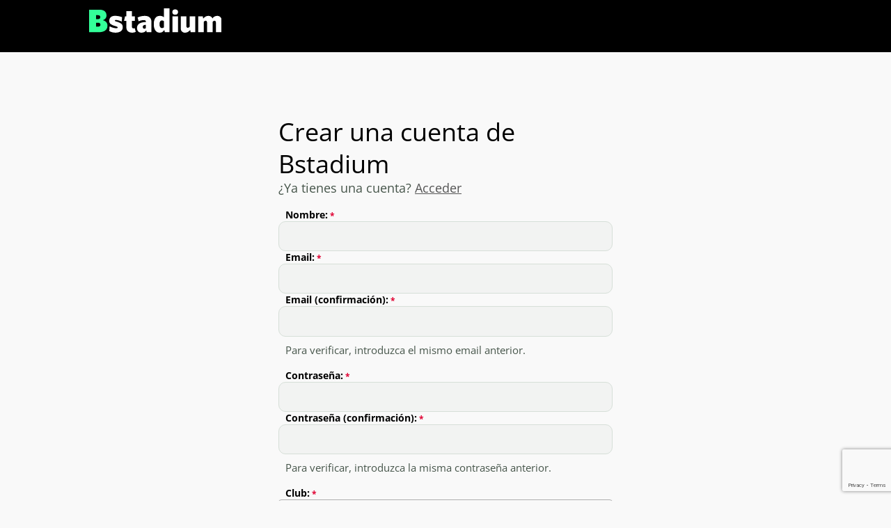

--- FILE ---
content_type: text/html; charset=utf-8
request_url: https://bstadium.es/accounts/signup/
body_size: 73400
content:
<!DOCTYPE html>


<html lang="es" dir="ltr">

<head>
    <meta charset="UTF-8">
    <meta http-equiv="X-UA-Compatible" content="IE=edge">
    <meta name="viewport" content="width=device-width, initial-scale=1.0">
    <meta name="referrer" content="origin-when-cross-origin">

    

    <link rel="preload" href="https://bstadium.es/static/vendor/OpenSans.ttf" as="font" type="font/ttf">

    <style type="text/css">*,::before,::after{box-sizing:border-box;--color-primary-base:rgb(var(--color-primary-base-values));--color-primary-light:rgb(var(--color-primary-light-values));--color-primary-dark:rgb(var(--color-primary-dark-values));--color-secondary-base:rgb(var(--color-secondary-base-values));--color-secondary-light:rgb(var(--color-secondary-light-values));--color-secondary-dark:rgb(var(--color-secondary-dark-values));--color-accent-base:rgb(var(--color-accent-base-values));--color-accent-light:rgb(var(--color-accent-light-values));--color-accent-dark:rgb(var(--color-accent-dark-values));--color-success-base:rgb(var(--color-success-base-values));--color-success-light:rgb(var(--color-success-light-values));--color-success-dark:rgb(var(--color-success-dark-values));--color-warning-base:rgb(var(--color-warning-base-values));--color-warning-light:rgb(var(--color-warning-light-values));--color-warning-dark:rgb(var(--color-warning-dark-values));--color-error-base:rgb(var(--color-error-base-values));--color-error-light:rgb(var(--color-error-light-values));--color-error-dark:rgb(var(--color-error-dark-values));--color-title:rgb(var(--color-title-values));--color-body:rgb(var(--color-body-values));--color-label:rgb(var(--color-label-values));--color-placeholder:rgb(var(--color-placeholder-values));--color-line:rgb(var(--color-line-values));--color-input-background:rgb(var(--color-input-background-values));--color-background:rgb(var(--color-background-values));--color-elevation:rgb(var(--color-elevation-values));--color-primary-on-background:rgb(var(--color-primary-on-background-values));--color-primary-on-background-contrast:rgb(var(--color-primary-on-background-contrast-values));--color-primary-on-transparent:rgb(var(--color-primary-on-transparent-values));--color-primary-on-transparent-contrast:rgb(var(--color-primary-on-transparent-contrast-values));--color-primary-in-light:rgb(var(--color-primary-in-light-values));--color-primary-in-light-contrast:rgb(var(--color-primary-in-light-contrast-values));--color-primary-in-base:rgb(var(--color-primary-in-base-values));--color-primary-in-base-contrast:rgb(var(--color-primary-in-base-contrast-values));--color-primary-in-dark:rgb(var(--color-primary-in-dark-values));--color-primary-in-dark-contrast:rgb(var(--color-primary-in-dark-contrast-values));--color-secondary-on-background:rgb(var(--color-secondary-on-background-values));--color-secondary-on-background-contrast:rgb(var(--color-secondary-on-background-contrast-values));--color-secondary-on-transparent:rgb(var(--color-secondary-on-transparent-values));--color-secondary-on-transparent-contrast:rgb(var(--color-secondary-on-transparent-contrast-values));--color-secondary-in-light:rgb(var(--color-secondary-in-light-values));--color-secondary-in-light-contrast:rgb(var(--color-secondary-in-light-contrast-values));--color-secondary-in-base:rgb(var(--color-secondary-in-base-values));--color-secondary-in-base-contrast:rgb(var(--color-secondary-in-base-contrast-values));--color-secondary-in-dark:rgb(var(--color-secondary-in-dark-values));--color-secondary-in-dark-contrast:rgb(var(--color-secondary-in-dark-contrast-values));--color-accent-on-background:rgb(var(--color-accent-on-background-values));--color-accent-on-background-contrast:rgb(var(--color-accent-on-background-contrast-values));--color-accent-on-transparent:rgb(var(--color-accent-on-transparent-values));--color-accent-on-transparent-contrast:rgb(var(--color-accent-on-transparent-contrast-values));--color-accent-in-light:rgb(var(--color-accent-in-light-values));--color-accent-in-light-contrast:rgb(var(--color-accent-in-light-contrast-values));--color-accent-in-base:rgb(var(--color-accent-in-base-values));--color-accent-in-base-contrast:rgb(var(--color-accent-in-base-contrast-values));--color-accent-in-dark:rgb(var(--color-accent-in-dark-values));--color-accent-in-dark-contrast:rgb(var(--color-accent-in-dark-contrast-values));--color-success-on-background:rgb(var(--color-success-on-background-values));--color-success-on-background-contrast:rgb(var(--color-success-on-background-contrast-values));--color-success-on-transparent:rgb(var(--color-success-on-transparent-values));--color-success-on-transparent-contrast:rgb(var(--color-success-on-transparent-contrast-values));--color-success-in-light:rgb(var(--color-success-in-light-values));--color-success-in-light-contrast:rgb(var(--color-success-in-light-contrast-values));--color-success-in-base:rgb(var(--color-success-in-base-values));--color-success-in-base-contrast:rgb(var(--color-success-in-base-contrast-values));--color-success-in-dark:rgb(var(--color-success-in-dark-values));--color-success-in-dark-contrast:rgb(var(--color-success-in-dark-contrast-values));--color-warning-on-background:rgb(var(--color-warning-on-background-values));--color-warning-on-background-contrast:rgb(var(--color-warning-on-background-contrast-values));--color-warning-on-transparent:rgb(var(--color-warning-on-transparent-values));--color-warning-on-transparent-contrast:rgb(var(--color-warning-on-transparent-contrast-values));--color-warning-in-light:rgb(var(--color-warning-in-light-values));--color-warning-in-light-contrast:rgb(var(--color-warning-in-light-contrast-values));--color-warning-in-base:rgb(var(--color-warning-in-base-values));--color-warning-in-base-contrast:rgb(var(--color-warning-in-base-contrast-values));--color-warning-in-dark:rgb(var(--color-warning-in-dark-values));--color-warning-in-dark-contrast:rgb(var(--color-warning-in-dark-contrast-values));--color-error-on-background:rgb(var(--color-error-on-background-values));--color-error-on-background-contrast:rgb(var(--color-error-on-background-contrast-values));--color-error-on-transparent:rgb(var(--color-error-on-transparent-values));--color-error-on-transparent-contrast:rgb(var(--color-error-on-transparent-contrast-values));--color-error-in-light:rgb(var(--color-error-in-light-values));--color-error-in-light-contrast:rgb(var(--color-error-in-light-contrast-values));--color-error-in-base:rgb(var(--color-error-in-base-values));--color-error-in-base-contrast:rgb(var(--color-error-in-base-contrast-values));--color-error-in-dark:rgb(var(--color-error-in-dark-values));--color-error-in-dark-contrast:rgb(var(--color-error-in-dark-contrast-values));--space-s:calc(var(--density,1) * .5rem);--space-m:calc(var(--density,1) * 1rem);--space-l:calc(var(--density,1) * 2rem);--space-xl:calc(var(--density,1) * 4rem);--space:var(--space-m)}html,body{margin:0;padding:0;width:100%}body{font-family:var(--font-family);font-size:var(--rem);line-height:var(--body-line-height,var(--rhythm));color:var(--color-body);background-color:var(--color-background);font-weight:var(--body-font-weight,400);letter-spacing:var(--body-letter-spacing,normal)}::selection{color:var(--selection-color,var(--color-accent-in-base-contrast));background-color:var(--selection-background-color,var(--color-accent-base))}.d1{font-style:normal;font-weight:var(--d1-font-weight,400);font-size:var(--d1-font-size,4rem);line-height:var(--d1-line-height,var(--rhythm));letter-spacing:var(--d1-letter-spacing,normal);color:var(--color-title);display:block;font-stretch:var(--d1-font-stretch,normal);font-family:var(--d1-font-family,var(--d-font-family,var(--font-family)))}.d2{font-style:normal;font-weight:var(--d2-font-weight,400);font-size:var(--d2-font-size,3.5rem);line-height:var(--d2-line-height,var(--rhythm));letter-spacing:var(--d2-letter-spacing,normal);color:var(--color-title);display:block;font-stretch:var(--d2-font-stretch,normal);font-family:var(--d2-font-family,var(--d-font-family,var(--font-family)))}.d3{font-style:normal;font-weight:var(--d3-font-weight,400);font-size:var(--d3-font-size,2.75rem);line-height:var(--d3-line-height,var(--rhythm));letter-spacing:var(--d3-letter-spacing,normal);color:var(--color-title);display:block;font-stretch:var(--d3-font-stretch,normal);font-family:var(--d3-font-family,var(--d-font-family,var(--font-family)))}.d4{font-style:normal;font-weight:var(--d4-font-weight,400);font-size:var(--d4-font-size,2.375rem);line-height:var(--d4-line-height,var(--rhythm));letter-spacing:var(--d4-letter-spacing,normal);color:var(--color-title);display:block;font-stretch:var(--d4-font-stretch,normal);font-family:var(--d4-font-family,var(--d-font-family,var(--font-family)))}.d5{font-style:normal;font-weight:var(--d5-font-weight,400);font-size:var(--d5-font-size,2rem);line-height:var(--d5-line-height,var(--rhythm));letter-spacing:var(--d5-letter-spacing,normal);color:var(--color-title);display:block;font-stretch:var(--d5-font-stretch,normal);font-family:var(--d5-font-family,var(--d-font-family,var(--font-family)))}.d6{font-style:normal;font-weight:var(--d6-font-weight,400);font-size:var(--d6-font-size,1.5rem);line-height:var(--d6-line-height,var(--rhythm));letter-spacing:var(--d6-letter-spacing,normal);color:var(--color-title);display:block;font-stretch:var(--d6-font-stretch,normal);font-family:var(--d6-font-family,var(--d-font-family,var(--font-family)))}h1,.h1{font-style:normal;font-weight:var(--h1-font-weight,400);font-size:var(--h1-font-size,2.25rem);line-height:var(--h1-line-height,var(--rhythm));letter-spacing:var(--h1-letter-spacing,normal);color:var(--color-title);display:block;margin:1.66em 0 .5em 0;font-stretch:var(--h1-font-stretch,normal)}h2,.h2{font-style:normal;font-weight:var(--h2-font-weight,400);font-size:var(--h2-font-size,2rem);line-height:var(--h2-line-height,var(--rhythm));letter-spacing:var(--h2-letter-spacing,normal);color:var(--color-title);display:block;margin:1.66em 0 .5em 0;font-stretch:var(--h2-font-stretch,normal)}h3,.h3{font-style:normal;font-weight:var(--h3-font-weight,400);font-size:var(--h3-font-size,1.75rem);letter-spacing:var(--h3-letter-spacing,normal);line-height:var(--h3-line-height,var(--rhythm));color:var(--color-title);display:block;margin:1.66em 0 .5em 0;font-stretch:var(--h3-font-stretch,normal)}h4,.h4{font-style:normal;font-weight:var(--h4-font-weight,400);font-size:var(--h4-font-size,1.5rem);letter-spacing:var(--h4-letter-spacing,normal);line-height:var(--h4-line-height,var(--rhythm));color:var(--color-title);display:block;margin:1.66em 0 .5em 0;font-stretch:var(--h4-font-stretch,normal)}h5,.h5{font-style:normal;font-weight:var(--h5-font-weight,400);font-size:var(--h5-font-size,1.375rem);letter-spacing:var(--h5-letter-spacing,normal);line-height:var(--h5-line-height,var(--rhythm));color:var(--color-title);display:block;margin:1.66em 0 .5em 0;font-stretch:var(--h5-font-stretch,normal)}h6,.h6{font-style:normal;font-weight:var(--h6-font-weight,400);font-size:var(--h6-font-size,1.125rem);letter-spacing:var(--h6-letter-spacing,normal);line-height:var(--h6-line-height,var(--rhythm));color:var(--color-title);display:block;margin:1.66em 0 .5em 0;font-stretch:var(--h6-font-stretch,normal)}.subtitle{font-family:var(--font-family);font-style:normal;font-weight:var(--subtitle-font-weight,400);font-size:var(--subtitle-font-size,1.25rem);letter-spacing:var(--subtitle-letter-spacing,normal);line-height:var(--subtitle-line-height,calc(1.2 * var(--rhythm)));color:var(--color-title);display:block;font-stretch:var(--subtitle-font-stretch,normal)}.body{font-style:normal;font-weight:var(--body-font-weight,400);font-size:var(--rem);line-height:var(--body-line-height,var(--rhythm));color:var(--color-title);letter-spacing:var(--body-letter-spacing,normal);font-stretch:var(--body-font-stretch,normal)}.pointer{cursor:pointer}caption,.caption{font-style:italic;font-weight:var(--caption-font-weight,400);font-size:var(--caption-font-size,.75rem);letter-spacing:var(--caption-letter-spacing,.1px);line-height:var(--caption-line-height,calc(1.2 * var(--rhythm)));color:var(--color-body);font-stretch:var(--caption-font-stretch,normal)}.overline{font-family:var(--font-family);font-style:normal;font-weight:var(--overline-font-weight,500);font-size:var(--overline-font-size,.75rem);letter-spacing:var(--overline-letter-spacing,1px);line-height:var(--overline-line-height,calc(1.2 * var(--rhythm)));text-transform:uppercase;color:var(--color-title);font-stretch:var(--overline-font-stretch,normal)}strong,b{font-style:normal;font-weight:var(--strong-font-weight,bold);color:var(--strong-color,--color-title)}a,.a{font-style:normal;line-height:inherit;text-decoration-line:underline;color:var(--a-color,var(--color-primary-on-background-contrast));cursor:pointer}a>strong{color:inherit}a:hover,a.hover,.a:hover,.a.hover,a:hover:visited,a:visited.hover,.a.visited:hover,.a:visited:hover,.a:visited.hover{background-color:var(--a-hover-background-color,var(--color-secondary-base));color:var(--a-hover-color,var(--color-secondary-in-base-contrast))}a:visited,a.visited,.a:visited,.a.visited{color:var(--a-visited-color,var(--color-secondary-on-background-contrast))}a:focus,a.focus,.a:focus,.a.focus{background-color:var(--a-focus-background-color,var(--color-accent-base));color:var(--a-focus-color,var(--color-accent-in-base-contrast));outline:none}a.no-style,.a.no-style,a.no-style:hover{color:inherit;text-decoration:none;background-color:transparent}h1 a,h2 a,h3 a,h4 a,h5 a,h6 a,h1 .a,h2 .a,h3 .a,h4 .a,h5 .a,h6 .a,.h1 a,.h2 a,.h3 a,.h4 a,.h5 a,.h6 a,.h1 .a,.h2 .a,.h3 .a,.h4 .a,.h5 .a,.h6 .a{color:var(--color-title)!important;text-decoration:none;font-weight:inherit}abbr{text-decoration:underline dotted}code{font-weight:var(--code-font-weight,700);font-family:monospace}em i,cite{font-style:italic}s{text-decoration:line-through}u{text-decoration:underline}small,.small{font-size:var(--small-font-size,.875rem);letter-spacing:var(--small-letter-spacing,normal);font-weight:var(--small-font-weight,400);letter-spacing:var(--small-letter-spacing,normal);font-stretch:var(--small-font-stretch,normal)}.small.interactive{font-weight:var(--small-interactive-font-weight,500);letter-spacing:var(--small-interactive-letter-spacing,.15px);font-stretch:var(--small-interactive-font-stretch,normal)}hr{border:.5px solid var(--hr-color,var(--color-line))}p{margin-top:1.125rem;margin-bottom:1.125rem;line-height:var(--p-line-height,var(--rhythm))}blockquote{margin:0;padding:calc(var(--density,1) * 1.125rem) calc(var(--density,1) * 2.5rem);background-color:var(--blockquote-background-color,rgba(var(--color-primary-base-values),.25));color:var(--blockquote-color,var(--color-title));font-style:italic;line-height:var(--blockquote-line-height,calc(1.2 * var(--rhythm)))}blockquote~figcaption{margin-top:1rem}ul{}ol{}ul li::marker{color:var(--ul-marker-color,var(--color-primary-dark));font-size:1.3em}ol li{}dl{}dl dt,.dt{font-style:normal;font-weight:var(--dt-font-weight,bold);color:var(--dt-color,var(--color-primary-on-background));line-height:var(--dt-line-height,calc(1.2 * var(--rhythm)))}dl dd{margin:0}figure{max-width:100%;overflow-x:auto;margin:0}img{max-width:100%}figcaption:last-child{font-style:italic;font-weight:var(--figcaption-font-weight,400);font-size:var(--figcaption-font-size,.75rem);letter-spacing:var(--figcaption-letter-spacing,.1px);line-height:var(--figcaption-line-height,calc(1.2 * var(--rhythm)));color:var(--color-body)}summary{cursor:pointer}table{border-collapse:collapse;width:100%}table th{font-weight:var(--th-font-weight,bold);text-align:left}table thead th{vertical-align:bottom}table th,table td{padding:calc(var(--density,1) * .25em)}table thead tr{border-bottom:2px solid var(--color-line)}table tbody tr{border-bottom:1px solid var(--color-line)}table tr:nth-child(2n){background-color:var(--color-input-background)}input,textarea,select{font-size:calc(var(--rem) - 1);background-color:var(--color-input-background);font-family:var(--font-family);padding:calc(var(--density,1) * .6875em) calc(var(--density,1) * 1em);height:calc(1.375em + 2*.6875em*var(--density,1));border:1px solid var(--color-line);border-radius:var(--border-radius)}input.dense,textarea.dense,select.dense,.dense input,.dense textarea,.dense select{font-size:.7rem}input[type="checkbox"],input[type="radio"]{width:1em;height:1em}input:hover:not([disabled]),textarea:hover:not([disabled]),select:hover:not([disabled]),input.hover,textarea.hover,select.hover{box-shadow:0 0 2px var(--color-primary-base)}input:disabled,select:disabled,textarea:disabled{cursor:not-allowed;background-color:var(--color-line);color:var(--color-body)}input::placeholder:disabled,select::placeholder:disabled,textarea::placeholder:disabled{color:var(--color-label)}input:focus,input.focus,textarea:focus,textarea.focus,select:focus,select.focus{outline:none;outline:2px solid var(--input-focus-outline-color,var(--color-primary-base))}input::placeholder{color:var(--color-placeholder)}.form-group label{display:block;margin-left:var(--border-radius);color:var(--label-color,var(--color-label));font-size:var(--label-font-size,inherit);font-weight:var(--label-font-weight,inherit)}.form-group.checkbox-group label{display:inline}.form-group input:not([type="checkbox"]):not([type="radio"]),.form-group select,.form-group textarea{width:100%}.form-group.required label{font-weight:var(--form-group-label-required-font-weight,bold)}.form-group.required label::after{content:' *';font-size:.85em;color:var(--color-error-on-background-contrast)}.form-group.invalid label,.form-group.invalid .help-text,.form-group.invalid input,.form-group.invalid select,.form-group.invalid textarea{color:var(--color-error-on-background-contrast)}.form-group.invalid input,.form-group.invalid select,.form-group.invalid textarea{border-color:var(--color-error-base)}.form-group .help-text{margin-top:var(--border-radius);margin-left:var(--border-radius);font-size:0.85em}fieldset,.fieldset{border-radius:var(--border-radius);margin-top:1rem;padding:calc(var(--density,1) * 1rem) calc(var(--density,1) * 1.5rem) calc(var(--density,1) * 1.5rem);border:1px solid var(--color-line);box-shadow:0px 17px 48px rgba(var(--color-title-values),0.04),0px 3.79717px 10.7214px rgba(var(--color-title-values),0.0213603),0px 1.13052px 3.19205px rgba(var(--color-title-values),0.0174121)}legend,.legend{font-family:var(--font-family);font-style:normal;font-weight:var(--legend-font-weight,400);font-size:var(--legend-font-size,.75rem);letter-spacing:var(--fieldset-legend-letter-spacing,.5px);line-height:var(--legend-line-height,calc(1.2 * var(--rhythm)));text-transform:uppercase;color:var(--legend-color,var(--color-title))}fieldset>legend,fieldset>.legend,.fieldset>legend,.fieldset>.legend{font-size:var(--fieldset-legend-font-size,.75rem);letter-spacing:var(--fieldset-legend-letter-spacing,.5px);color:var(--fieldset-legend-color,var(--color-primary-on-background));font-weight:var(--fieldset-legend-font-weight,700)}.input-affix-group{position:relative;display:flex;align-items:center}.input-affix{font-size:calc(var(--rem) - 1);background-color:var(--color-input-background);font-family:var(--font-family);padding:calc(var(--density,1) * .6875em) calc(var(--density,1) * 1em);height:calc(1.375em + 2*.6875em*var(--density,1));border:1px solid var(--color-line);border-radius:var(--border-radius);line-height:var(--body-line-height,var(--rhythm))}.prefix input,.prefix textarea,.suffix .input-affix{order:1}.suffix input,.suffix textarea,.prefix .input-affix{order:-1}.input-affix-group input{position:inherit}textarea+.input-affix{align-self:flex-start}.prefix .input-affix,.suffix input{border-top-right-radius:0;border-bottom-right-radius:0}.prefix textarea,.suffix textarea{min-height:calc(1.375em + 2*.6875em*var(--density,1) + var(--border-radius))}.suffix textarea{border-top-right-radius:0}.suffix .input-affix,.prefix input{border-top-left-radius:0;border-bottom-left-radius:0}.prefix textarea{border-top-left-radius:0}.container{margin:0 auto;max-width:var(--container-width)}.wide-container{margin:0 auto;max-width:var(--wide-container-width)}.readable-container{margin:0 auto;max-width:var(--readable-container-width)}.scrollable-container{padding-left:calc(calc(100vw - var(--container-width))/2);padding-right:calc(calc(100vw - var(--container-width))/2);overflow-x:auto}@media screen and (max-width:1150px){.wide-container{padding:0 calc(var(--density,1) * 1rem)}}@media screen and (max-width:1024px){.container,.readable-container,.scrollable-container{padding:0 calc(var(--density,1) * 1rem)}}@media screen and (max-width:768px){.container,.readable-container{padding:0 calc(var(--density,1) * 1rem)}}.grid{display:grid}.columns-2{grid-template-columns:repeat(2,1fr)}.columns-3{grid-template-columns:repeat(3,1fr)}.columns-4{grid-template-columns:repeat(4,1fr)}.columns-5{grid-template-columns:repeat(5,1fr)}.columns-6{grid-template-columns:repeat(6,1fr)}@media screen and (max-width:768px){.tablet-responsive-to-1,.tablet-responsive{grid-template-columns:1fr}.tablet-responsive-to-2{grid-template-columns:repeat(2,1fr)}.tablet-responsive-to-3{grid-template-columns:repeat(3,1fr)}.tablet-responsive-to-4{grid-template-columns:repeat(4,1fr)}}@media screen and (max-width:480px){.mobile-responsive-to-1,.mobile-responsive{grid-template-columns:1fr}.mobile-responsive-to-2{grid-template-columns:repeat(2,1fr)}.mobile-responsive-to-3{grid-template-columns:repeat(3,1fr)}.mobile-responsive-to-4{grid-template-columns:repeat(4,1fr)}}.flex{display:flex}.flex-row-reverse{flex-direction:row-reverse}.flex-column{flex-direction:column}.flex-justify-center{justify-content:center}.flex-justify-end{justify-content:flex-end}.flex-justify-between{justify-content:space-between}.flex-justify-around{justify-content:space-around}.flex-align-center{align-items:center}.flex-align-end{align-items:end}.flex-grow{flex-grow:1}.flex-wrap{flex-wrap:wrap}.dense{--density:.5}.undense{--density:1}.gap-s{gap:var(--space-s)}.gap,.gap-m{gap:var(--space-m)}.gap-l{gap:var(--space-l)}.gap-xl{gap:var(--space-xl)}.row-gap-s{row-gap:var(--space-s)}.row-gap,.row-gap-m{row-gap:var(--space-m)}.row-gap-l{row-gap:var(--space-l)}.row-gap-xl{row-gap:var(--space-xl)}.col-gap-s{column-gap:var(--space-s)}.col-gap,.col-gap-m{column-gap:var(--space-m)}.col-gap-l{column-gap:var(--space-l)}.col-gap-xl{row-gap:var(--space-xl)}.v-margin-s{margin-top:var(--space-s);margin-bottom:var(--space-s)}.v-margin,.v-margin-m{margin-top:var(--space-m);margin-bottom:var(--space-m)}.v-margin-l{margin-top:var(--space-l);margin-bottom:var(--space-l)}.h-margin-s{margin-left:var(--space-s);margin-right:var(--space-s)}.h-margin,.h-margin-m{margin-left:var(--space-m);margin-right:var(--space-m)}.h-margin-l{margin-left:var(--space-l);margin-right:var(--space-m)}.margin-s{margin:var(--space-s)}.margin-m,.margin{margin:var(--space-m)}.margin-l{margin:var(--space-l)}.v-padding-s{padding-top:var(--space-s);padding-bottom:var(--space-s)}.v-padding,.v-padding-m{padding-top:var(--space-m);padding-bottom:var(--space-m)}.v-padding-l{padding-top:var(--space-l);padding-bottom:var(--space-l)}.h-padding-s{padding-left:var(--space-s);padding-right:var(--space-s)}.h-padding,.h-padding-m{padding-left:var(--space-m);padding-right:var(--space-m)}.h-padding-l{padding-left:var(--space-l);padding-right:var(--space-m)}.padding-s{padding:var(--space-s)}.padding-m,.padding{padding:var(--space-m)}.padding-l{padding:var(--space-l)}button.no-style,.dense button.no-style,button.dense.no-style{font-weight:normal;font-size:inherit;background:none;border:none;outline:none;box-shadow:none;display:inline;color:inherit;padding:0;margin:0;height:auto;transition:none}button.no-style:hover,button.no-style:active,button.no-style:focus,button.no-style:focus-visible{box-shadow:none;background:none}button,.button,a.button{font-family:var(--font-family);--box-shadow-color:rgba(var(--color-title-values),0.2);--box-shadow-size:0px 0px 8px;--box-shadow-color-hover:rgba(var(--color-title-values),0.25);--box-shadow-color-active:rgba(var(--color-title-values),0.5);--background-color:var(--color-body);--background-color-light:var(--color-label);--color:var(--color-background);--color-in-light:var(--color-background);font-style:normal;font-weight:var(--button-font-weight,500);font-size:var(--button-font-size,1rem);line-height:1;padding:calc(0.8rem * var(--density,1)) calc(2rem * var(--density,1));border-radius:var(--button-border-radius,var(--border-radius));background-color:var(--background-color);border:0;box-shadow:var(--box-shadow-size) var(--box-shadow-color);transition:box-shadow 200ms,background-color 200ms;color:var(--color);text-decoration:none;cursor:pointer;display:inline-flex;align-items:center;justify-content:space-around}button.dense,.button.dense,.dense button,.dense .button,.button-s{font-size:var(--button-dense-font-size,1rem)}.button-l{font-size:2rem;--density:2}button:hover,.button:hover,button.hover,.button.hover,a.button:hover,a.button.hover{box-shadow:0px 0px 16px var(--box-shadow-color-hover);background-color:var(--background-color-light);color:var(--color-in-light)}button:active,.button:active,button.active,.button.active,a.button:active,a.button.active{box-shadow:inset 0px 4px 8px var(--box-shadow-color-active)}button:focus,.button:focus button.focus,.button.focus,a.button:focus,a.button.focus{background-color:var(--background-color-light);color:var(--color-in-light)}button:focus-visible,.button:focus-visible,button.focus-visible,.button.focus-visible,a.button:focus-visible,a.button.focus-visible{outline:2px solid var(--color-accent-base)!important}button:disabled,.button:disabled,button.disabled,.button.disabled,a.button:disabled,a.button.disabled{background-color:var(--color-placeholder)!important;color:var(--color-line)!important;box-shadow:none!important;cursor:not-allowed}button.text-style,.button.text-style{font-weight:var(--button-font-weight,500);background:none;border:none;outline:none;box-shadow:none;display:inline;color:var(--color-primary-on-background);padding:0;margin:0;height:auto;transition:none;border-radius:0}button.text-style:active,.button.text-style:active,button.text-style.active,.button.button.text-style.active{color:var(--color-primary-on-background-contrast)}button.text-style:hover,.button.text-style:hover,button.text-style.hover,.button.button.text-style.hover{background-color:var(--color-primary-dark);color:var(--color-primary-in-dark)}button.text-style:focus,button.text-style:focus-visible,.button.text-style:focus,.button.text-style:focus-visible,button.text-style.focus,button.text-style.focus-visible,.button.text-style.focus,.button.text-style.focus-visible{background-color:var(--color-accent-base);color:var(--color-accent-in-base)}button.text-style:disabled,.button.text-style:disabled,button.text-style.disabled,.button.button.text-style.disabled{background:none!important;color:var(--color-placeholder)!important}button.transparent,.button.transparent,a.button.transparent{box-shadow:none;--text-color-transparent:var(--color-body);--text-color-transparent-dark:var(--color-title);--background-color-transparent:rgba(var(--color-body-values),0.2);--background-color-light-transparent:rgba(var(--color-label-values),0.2);--background-color-dark-transparent:rgba(var(--color-title-values),0.25);color:var(--text-color-transparent);background-color:var(--background-color-transparent)}button.transparent:hover,.button.transparent:hover,button.transparent.hover,.button.transparent.hover,a.button.transparent.hover,a.button.transparent:hover{background-color:var(--background-color-light-transparent)}button.transparent:active,.button.transparent:active,button.transparent.active,.button.transparent.active,a.button.transparent.active,a.button.transparent:active{background-color:var(--background-color-dark-transparent);color:var(--text-color-transparent-dark)}button.transparent:focus,.button.transparent:focus,button.transparent.focus,.button.transparent.focus,a.button.transparent.focus,a.button.transparent:focus{background-color:var(--background-color-light-transparent);outline:1px solid var(--background-color)}button.transparent:disabled,.button.transparent:disabled,button.transparent.disabled,.button.transparent.disabled,a.button.transparent.disabled,a.button.transparent:disabled{background-color:var(--color-placeholder)!important;color:var(--color-line)!important;box-shadow:none!important}button.primary,.button.primary,a.button.primary{--box-shadow-color:rgba(var(--color-primary-dark-values),0.2);--box-shadow-color-hover:rgba(var(--color-primary-dark-values),0.25);--box-shadow-color-active:rgba(var(--color-primary-dark-values),0.5);--background-color-light:var(--color-primary-light);--background-color:var(--color-primary-base);--text-color-transparent:var(--color-primary-on-transparent);--text-color-transparent-dark:var(--color-primary-on-transparent-contrast);--background-color-transparent:rgba(var(--color-primary-base-values),0.25);--background-color-light-transparent:rgba(var(--color-primary-light-values),0.25);--background-color-dark-transparent:rgba(var(--color-primary-dark-values),0.25);--color:var(--color-primary-text,var(--color-primary-in-base));--color-in-light:var(--color-primary-text-hover,var(--color-primary-in-light))}button.secondary,.button.secondary,a.button.secondary{--box-shadow-color:rgba(var(--color-secondary-dark-values),0.2);--box-shadow-color-hover:rgba(var(--color-secondary-dark-values),0.25);--box-shadow-color-active:rgba(var(--color-secondary-dark-values),0.5);--background-color-light:var(--color-secondary-light);--background-color:var(--color-secondary-base);--text-color-transparent:var(--color-secondary-on-transparent);--text-color-transparent-dark:var(--color-secondary-on-transparent-contrast);--background-color-transparent:rgba(var(--color-secondary-base-values),0.25);--background-color-light-transparent:rgba(var(--color-secondary-light-values),0.25);--background-color-dark-transparent:rgba(var(--color-secondary-dark-values),0.25);--color:var(--color-secondary-text,var(--color-secondary-in-base));--color-in-light:var(--color-secondary-text-hover,var(--color-secondary-in-light))}button.accent,.button.accent,a.button.accent{--box-shadow-color:rgba(var(--color-accent-dark-values),0.2);--box-shadow-color-hover:rgba(var(--color-accent-dark-values),0.25);--box-shadow-color-active:rgba(var(--color-accent-dark-values),0.5);--background-color-light:var(--color-accent-light);--background-color:var(--color-accent-base);--text-color-transparent:var(--color-accent-on-transparent);--text-color-transparent-dark:var(--color-accent-on-transparent-contrast);--background-color-transparent:rgba(var(--color-accent-base-values),0.25);--background-color-light-transparent:rgba(var(--color-accent-light-values),0.25);--background-color-dark-transparent:rgba(var(--color-accent-dark-values),0.25);--color:var(--color-accent-text,var(--color-accent-in-base));--color-in-light:var(--color-accent-text-hover,var(--color-accent-in-light))}button.success,.button.success,a.button.success{--box-shadow-color:rgba(var(--color-success-dark-values),0.2);--box-shadow-color-hover:rgba(var(--color-success-dark-values),0.25);--box-shadow-color-active:rgba(var(--color-success-dark-values),0.5);--background-color-light:var(--color-success-light);--background-color:var(--color-success-base);--text-color-transparent:var(--color-success-on-transparent);--text-color-transparent-dark:var(--color-success-on-transparent-contrast);--background-color-transparent:rgba(var(--color-success-base-values),0.25);--background-color-light-transparent:rgba(var(--color-success-light-values),0.25);--background-color-dark-transparent:rgba(var(--color-success-dark-values),0.25);--color:var(--color-success-text,var(--color-success-in-base));--color-in-light:var(--color-success-text-hover,var(--color-success-in-light))}button.warning,.button.warning,a.button.warning{--box-shadow-color:rgba(var(--color-warning-dark-values),0.2);--box-shadow-color-hover:rgba(var(--color-warning-dark-values),0.25);--box-shadow-color-active:rgba(var(--color-warning-dark-values),0.5);--background-color-light:var(--color-warning-light);--background-color:var(--color-warning-base);--text-color-transparent:var(--color-warning-on-transparent);--text-color-transparent-dark:var(--color-warning-on-transparent-contrast);--background-color-transparent:rgba(var(--color-warning-base-values),0.25);--background-color-light-transparent:rgba(var(--color-warning-light-values),0.25);--background-color-dark-transparent:rgba(var(--color-warning-dark-values),0.25);--color:var(--color-warning-text,var(--color-warning-in-base));--color-in-light:var(--color-warning-text-hover,var(--color-warning-in-light))}button.error,.button.error,a.button.error{--box-shadow-color:rgba(var(--color-error-dark-values),0.2);--box-shadow-color-hover:rgba(var(--color-error-dark-values),0.25);--box-shadow-color-active:rgba(var(--color-error-dark-values),0.5);--background-color-light:var(--color-error-light);--background-color:var(--color-error-base);--text-color-transparent:var(--color-error-on-transparent);--text-color-transparent-dark:var(--color-error-on-transparent-contrast);--background-color-transparent:rgba(var(--color-error-base-values),0.25);--background-color-light-transparent:rgba(var(--color-error-light-values),0.25);--background-color-dark-transparent:rgba(var(--color-error-dark-values),0.25);--color:var(--color-error-text,var(--color-error-in-base));--color-in-light:var(--color-error-text-hover,var(--color-error-in-light))}[data-close]{width:0;visibility:hidden}[data-close]:before{content:'\2716';visibility:visible;color:var(--color-title)}.card{--card-paddings:var(--space-l);border-radius:var(--border-radius);background-color:var(--color-elevation);display:flex;flex-direction:column;padding-bottom:var(--card-paddings)}.card-media{border-radius:var(--border-radius) var(--border-radius) 0 0;overflow:hidden;flex:1}.card-media>img{object-fit:cover;object-position:center;width:100%;height:100%}.card-info{padding:var(--card-paddings) var(--card-paddings) 0 var(--card-paddings)}.card-info .title{margin:0;font-weight:var(--card-title-font-weight,500);font-size:var(--card-title-font-size,1.25rem);color:var(--color-title);display:block}.card-info .description{margin:var(--space-s) 0;font-size:var(--rem);font-weight:var(--card-body-font-weight,400)}.card-actions{padding:var(--card-paddings) var(--card-paddings) 0 var(--card-paddings);display:flex;flex-direction:row-reverse;align-items:center;gap:var(--space-s)}.card-actions .button,.card-actions button{font-size:var(--card-title-font-size,1rem)}.alert{--main-color-values:var(--color-line-values);--main-color-text:var(--color-title);--main-a-color:var(--color-primary-on-background-contrast);--main-a-color-hover:var(--color-primary-in-base-contrast);display:block;padding:var(--space-m);border-radius:var(--border-radius);background-color:rgba(var(--main-color-values),.75);color:var(--main-color-text)}.alert h2{color:var(--main-color-text)}.alert a{color:var(--main-a-color)!important}.alert a:hover{color:var(--main-a-color-hover)!important;background-color:var(--main-a-color)!important}.alert>*:first-child{margin-top:0}.alert>*:last-child{margin-bottom:0}.alert.primary{--main-color-values:var(--color-primary-base-values);--main-color-text:var(--alert-primary-color,var(--color-primary-in-base-contrast));--main-a-color:var(--alert-primary-a-color,var(--color-accent-base));--main-a-color-hover:var(--alert-primary-a-hover-color,var(--color-accent-in-base-contrast))}.alert.secondary{--main-color-values:var(--color-secondary-base-values);--main-color-text:var(--alert-secondary-color,var(--color-secondary-in-base-contrast));--main-a-color:var(--alert-secondary-a-color,var(--color-primary-base));--main-a-color-hover:var(--alert-secondary-a-hover-color,var(--color-primary-in-base-contrast))}.alert.accent{--main-color-values:var(--color-accent-base-values);--main-color-text:var(--alert-accent-color,var(--color-accent-in-base-contrast));--main-a-color:var(--alert-accent-a-color,var(--color-primary-base));--main-a-color-hover:var(--alert-accent-a-hover-color,var(--color-primary-in-base-contrast))}.alert.success{--main-color-values:var(--color-success-base-values);--main-color-text:var(--alert-success-color,var(--color-success-in-base-contrast));--main-a-color:var(--alert-success-a-color,var(--color-primary-base));--main-a-color-hover:var(--alert-success-a-hover-color,var(--color-primary-in-base-contrast))}.alert.warning{--main-color-values:var(--color-warning-base-values);--main-color-text:var(--alert-warning-color,var(--color-warning-in-base-contrast));--main-a-color:var(--alert-warning-a-color,var(--color-primary-base));--main-a-color-hover:var(--alert-warning-a-hover-color,var(--color-primary-in-base-contrast))}.alert.error{--main-color-values:var(--color-error-base-values);--main-color-text:var(--alert-error-color,var(--color-error-in-base-contrast));--main-a-color:var(--alert-error-a-color,var(--color-primary-base));--main-a-color-hover:var(--alert-error-a-hover-color,var(--color-primary-in-base-contrast))}.modal-wrapper{transform:translate(0,100%);transform:translate3d(0,100%,0);position:fixed;inset:0;z-index:1;width:0;height:0;overflow:hidden;opacity:0}.modal-wrapper:target,.modal-wrapper.active{transform:translate(0,0);width:auto;height:auto;opacity:1}.modal{position:absolute;top:50%;left:50%;transform:translateX(-50%) translateY(-50%);z-index:20;overflow-x:hidden;width:60vw;max-height:80vh;background-color:var(--color-elevation);border-radius:var(--border-radius);box-shadow:0px 0px 1.5rem rgba(var(--color-body),0.3);display:flex;flex-direction:column}.modal.large{width:80vw;max-height:90vh}.modal.small{width:max(1024px,40vw);max-height:60vh;max-width:90vw}.modal-backdrop,.modal-backdrop:hover{content:'';position:absolute;inset:0;z-index:10;background-color:rgba(0,0,0,0.3)!important}.modal header{padding:1rem;border-bottom:1px solid var(--color-line)}.modal header>*{margin:0}.modal>*{padding-left:1rem;padding-right:1rem}.modal footer{padding:1rem;border-top:1px solid var(--color-line)}.modal main{overflow:scroll;flex:1}.no-margin{margin:0}.no-margin-top{margin-top:0}.no-margin-bottom{margin-bottom:0}.text-left{text-align:left}.text-center{text-align:center}.text-right{text-align:right}.text-justify{text-align:justify}.text-bold{font-weight:bold}.text-secondary{color:var(--color-secondary-dark)}.text-small{font-size:0.85em}.text-xs{font-size:0.75em}.text-2xs{font-size:0.6em}.text-muted{opacity:0.85}.text-error{color:rgb(var(--color-error-dark-values))}.sr-only{position:absolute;width:1px;height:1px;padding:0;margin:-1px;overflow:hidden;clip:rect(0,0,0,0);border:0}.photo-background{background-size:cover;background-position:center;background-repeat:no-repeat}.photo-background-contain{background-size:contain;background-position:center;background-repeat:no-repeat}.form-group.checkbox-group.custom{position:relative;display:flex}.form-group.form-group.checkbox-group.custom label{display:inline-flex;margin-left:0}.form-group.checkbox-group.custom input{all:unset;margin:0;opacity:0;width:0;height:0}.form-group.checkbox-group.custom input:checked+span{color:var(--color-body)}.form-group.checkbox-group.custom input:hover:not([disabled])+span::before{box-shadow:0 0 2px var(--color-primary-base)}.form-group.checkbox-group.custom input+span{display:inline-flex;align-items:center;gap:var(--space-s)}.form-group.checkbox-group.custom:not(.switch) input+span{display:inline-flex;align-items:start;gap:var(--space-s)}.form-group.checkbox-group.custom input:disabled+span{cursor:not-allowed}.form-group.checkbox-group.custom input:focus+span::before{outline:2px solid var(--color-accent-base)}.form-group.checkbox-group.custom input:disabled+span::before{background-color:var(--color-line)!important;border:2px solid var(--color-line)!important}.form-group.checkbox-group.custom input:disabled+span{color:var(--color-label)!important}.form-group.checkbox-group.custom:not(.switch) input[type='checkbox']+span::before{content:'';min-width:1em;height:1em;background-color:var(--color-input-background);border:2px solid var(--color-line);border-radius:min(8px,calc(1em / 4 + 1px));margin-top:calc(1em * (var(--rhythm) - 1) / 2)}.form-group.checkbox-group.custom input[type='checkbox']:checked+span::before{content:'\2714';color:white;display:inline-flex;align-items:center;justify-content:center;background-color:var(--color-primary-base);border-color:var(--color-primary-base)}.form-group.checkbox-group.custom:not(.switch) input[type='radio']+span::before{content:'';min-width:1em;height:1em;background-color:var(--color-input-background);border:2px solid var(--color-line);border-radius:1em;margin-top:calc(1em * (var(--rhythm) - 1) / 2)}.form-group.checkbox-group.custom:not(.switch) input[type='radio']:checked+span::before{content:'';color:white;background-color:white;border-width:.25em;border-color:var(--color-primary-base)}.form-group.checkbox-group.custom.switch span{padding-left:0}.form-group.checkbox-group.custom.switch input+span::before{display:inline!important;content:'';--inner-height:calc(1em * 1.3);--border-radius:calc(var(--inner-height)/2);border-radius:var(--border-radius);background-color:var(--color-input-background);border:1px solid var(--color-line);height:calc(var(--inner-height) + var(--space-s));min-width:calc(2 * var(--inner-height) + 3/2*var(--space-s));transition:background-color 150ms ease-out}.form-group.checkbox-group.custom.switch input:checked+span::before{content:'';background-color:var(--color-primary-base);border:1px solid var(--color-primary-base)}.form-group.checkbox-group.custom.switch input+span::after{content:'';position:absolute;background-color:var(--color-placeholder);border:0;--height:calc(1em * 1.3);--border-radius:calc(var(--height)/2);width:var(--height);height:var(--height);border-radius:calc(var(--border-radius) - var(--space-s)/2);top:unset;left:calc(var(--space-s)/2);transition:all 150ms ease-out}.form-group.checkbox-group.custom.switch input:checked+span::after{content:'';position:absolute;background-color:white;border:0;--height:calc(1em * 1.3);--border-radius:calc(var(--height)/2);width:var(--height);height:var(--height);border-radius:calc(var(--border-radius) - var(--space-s)/2);transform:translateX(calc(var(--height) + var(--space-s)/2))}.t-margin-label{margin-top:calc(var(--label-font-size,1em) * var(--label-line-height,var(--rhythm)))}</style><style type="text/css">@import url('https://fonts.googleapis.com/css2?family=Alfa+Slab+One&display=swap');@font-face{font-family:'Open Sans';src:url('https://bstadium.es/static/vendor/OpenSans.ttf?14ccdc85619b') format('woff2 supports variations'),url('https://bstadium.es/static/vendor/OpenSans.ttf?14ccdc85619b') format('woff2-variations');font-weight:100 900;font-stretch:62% 125%;font-display:swap}@font-face{font-family:'Alfa Slab One';src:url('https://bstadium.es/static/vendor/AlfaSlabOne.ttf?14ccdc85619b') format('woff2');font-style:normal;font-weight:400;font-display:swap}:root{--font-family:"Open Sans",sans-serif;--d-font-family:"Alfa Slab One",sans-serif;--rem:18px;--rhythm:1.3;--border-radius:10px;--color-title-values:0,0,0;--color-body-values:70,85,74;--color-label-values:104,123,109;--color-placeholder-values:144,161,149;--color-line-values:214,223,216;--color-input-background-values:242,243,242;--color-background-values:249,249,249;--color-elevation-values:255,255,255;--color-secondary-light-values:189,254,213;--color-secondary-base-values:51,254,152;--color-secondary-dark-values:0,244,103;--color-secondary-on-background-values:0,152,43;--color-secondary-on-background-contrast-values:0,133,22;--color-secondary-on-transparent-values:0,152,43;--color-secondary-on-transparent-contrast-values:0,123,9;--color-secondary-in-light-values:0,0,0;--color-secondary-in-light-contrast-values:0,0,0;--color-secondary-in-base-values:0,0,0;--color-secondary-in-base-contrast-values:0,0,0;--color-secondary-in-dark-values:0,0,0;--color-secondary-in-dark-contrast-values:0,0,0;--color-primary-light-values:85,85,85;--color-primary-base-values:38,38,38;--color-primary-dark-values:0,0,0;--color-primary-on-background-values:123,123,123;--color-primary-on-background-contrast-values:85,85,85;--color-primary-on-transparent-values:85,85,85;--color-primary-on-transparent-contrast-values:67,67,67;--color-primary-in-light-values:255,255,255;--color-primary-in-light-contrast-values:255,255,255;--color-primary-in-base-values:255,255,255;--color-primary-in-base-contrast-values:255,255,255;--color-primary-in-dark-values:255,255,255;--color-primary-in-dark-contrast-values:255,255,255;--color-accent-light-values:255,255,255;--color-accent-base-values:250,250,250;--color-accent-dark-values:222,222,222;--color-accent-on-background-values:129,129,129;--color-accent-on-background-contrast-values:96,96,96;--color-accent-on-transparent-values:129,129,129;--color-accent-on-transparent-contrast-values:96,96,96;--color-accent-in-light-values:0,0,0;--color-accent-in-light-contrast-values:0,0,0;--color-accent-in-base-values:0,0,0;--color-accent-in-base-contrast-values:0,0,0;--color-accent-in-dark-values:0,0,0;--color-accent-in-dark-contrast-values:0,0,0;--color-success-light-values:158,220,221;--color-success-base-values:82,198,198;--color-success-dark-values:0,139,133;--color-success-on-background-values:0,156,154;--color-success-on-background-contrast-values:0,126,120;--color-success-on-transparent-values:0,139,133;--color-success-on-transparent-contrast-values:0,111,104;--color-success-in-light-values:0,0,0;--color-success-in-light-contrast-values:0,0,0;--color-success-in-base-values:0,0,0;--color-success-in-base-contrast-values:0,0,0;--color-success-in-dark-values:255,255,255;--color-success-in-dark-contrast-values:0,0,0;--color-warning-light-values:255,181,78;--color-warning-base-values:255,149,11;--color-warning-dark-values:245,121,11;--color-warning-on-background-values:229,78,9;--color-warning-on-background-contrast-values:207,59,0;--color-warning-on-transparent-values:229,78,9;--color-warning-on-transparent-contrast-values:183,36,0;--color-warning-in-light-values:0,0,0;--color-warning-in-light-contrast-values:0,0,0;--color-warning-in-base-values:0,0,0;--color-warning-in-base-contrast-values:0,0,0;--color-warning-in-dark-values:0,0,0;--color-warning-in-dark-contrast-values:0,0,0;--color-error-light-values:255,64,91;--color-error-base-values:255,0,64;--color-error-dark-values:224,0,49;--color-error-on-background-values:255,64,91;--color-error-on-background-contrast-values:224,0,49;--color-error-on-transparent-values:224,0,49;--color-error-on-transparent-contrast-values:170,0,8;--color-error-in-light-values:255,255,255;--color-error-in-light-contrast-values:0,0,0;--color-error-in-base-values:255,255,255;--color-error-in-base-contrast-values:0,0,0;--color-error-in-dark-values:255,255,255;--color-error-in-dark-contrast-values:255,255,255;--button-border-radius:40px;--selection-background-color:var(--color-secondary-base);--selection-color:var(--color-secondary-in-base-contrast-values);--label-color:var(--color-title);--label-font-size:.88rem;--wide-container-width:1150px;--container-width:1024px;--readable-container-width:50rem;--density:.75}html{overflow-x:clip}hr{height:0;width:60px;border-top:6px solid var(--color-secondary-base);border-right:6px solid transparent;border-bottom:0px;border-left:0px}.details-box{background-color:var(--color-input-background);border-radius:var(--border-radius);padding:0.5rem 2rem}.hidden{display:none}.spinner{background-image:url('https://bstadium.es/static/img/spinner.svg?14ccdc85619b');background-size:contain;background-repeat:no-repeat;height:1em;display:inline-block;aspect-ratio:1/1}.spinner.dark{background-image:url("https://bstadium.es/static/img/spinner-dark.svg?14ccdc85619b")}button .spinner,.button .spinner{margin-left:-1.25em;margin-right:.25em}button.dense .spinner,.button.dense .spinner{height:.5em;margin-left:-.75em;margin-right:.2em}.input-suffix-group{display:flex;line-height:1}.input-suffix-group input{border-top-right-radius:0;border-bottom-right-radius:0;position:relative}.input-suffix-group .annotation{background-color:var(--color-input-background);font-size:17px;padding:12px 1rem;border:1px solid var(--color-line);border-radius:0 var(--border-radius) var(--border-radius) 0}.user-select-all{user-select:all}.onebox-favicon{background-image:url('https://bstadium.es/static/img/onebox_favicon.png?14ccdc85619b');height:.85em;aspect-ratio:1/1;display:inline-block;background-repeat:no;background-size:cover;background-position:center center}.clorian-favicon{background-image:url('https://bstadium.es/static/img/clorian-favicon.png?14ccdc85619b');height:.85em;aspect-ratio:1/1;display:inline-block;background-repeat:no;background-size:cover;background-position:center center}.badge{text-transform:uppercase;padding:0.5rem 1rem;border-radius:var(--border-radius);display:inline-block;text-align:center;margin:0}.badge.var-density{--badge-padding:calc(var(--density,1) * 1rem);padding:calc(var(--badge-padding)/2) var(--badge-padding)}.badge.secondary{background-color:rgba(var(--color-secondary-base-values),0.1);color:var(--color-secondary-in-base-contrast)}.badge.succeeded,.badge.available,.badge.available_in_ticket_office{background-color:rgba(var(--color-success-base-values),0.07);color:var(--color-success-base)}.badge.warning,.badge.in_progress,.badge.sold_out,.badge.no_sessions,.badge.no_prices,.badge.not_in_sales_period,.badge.auto_sold_out,.badge.partially_refunded,.badge.refunded{background-color:rgba(var(--color-warning-base-values),0.07);color:var(--color-warning-base)}.badge.invalid,.badge.abandoned,.badge.canceled{background-color:rgba(var(--color-label-values),0.07);color:var(--color-label)}.badge.cancelled{background-color:rgba(var(--color-error-base-values),0.25);color:var(--color-error-base)}.badge.archived{background-color:rgba(0,0,0,0.07);color:var(--color-body)}@media screen and (max-width:480px){.mobile-hidden{display:none!important}}.dense .tag.success,.dense .tag.hover-success:hover{padding:0.45rem;border-radius:8px}#team-nav a:hover{background-color:transparent}.card-carousel{overflow:hidden;padding:var(--space-m)}.card-carousel .product-card{min-width:max(25%,250px);width:25%}.card-carousel .product-card:last-of-type{margin-right:var(--space-m)}.desktop-only{display:auto}.desktop-hidden{display:none}@media screen and (max-width:768px){#hubspot-messages-iframe-container.widget-align-left.hubspot-class{bottom:100px!important}.desktop-only{display:none}.desktop-hidden{display:inherit}.cart-item .photo-background{margin-top:var(--space-m);margin-left:var(--space-m);min-width:min(135px,33%);min-height:min(135px,33%)}}.tooltip.info,button.tooltip.info{background-color:transparent;margin:0 .25em}[data-tooltip]{position:relative;cursor:help}[data-tooltip] .tooltip-content{--tooltip-width:300px;--tooltip-bg-color:black;font-size:1rem;line-height:1.4;text-transform:none;white-space:normal;visibility:hidden;background-color:var(--tooltip-bg-color);color:#fff;border-radius:var(--border-radius);padding:var(--space-s) var(--space-m);display:inline-block;position:absolute;z-index:1;width:var(--tooltip-width);bottom:150%;left:50%;margin-left:calc(var(--tooltip-width) * -0.5)}[data-tooltip] .tooltip-content::after{content:"";position:absolute;border-style:solid;top:100%;left:50%;margin-left:-5px;border-width:5px;border-color:var(--tooltip-bg-color) transparent transparent transparent}[data-tooltip]:hover .tooltip-content,[data-tooltip]:focus .tooltip-content{visibility:visible}[data-tooltip][data-tooltip-placement="left"] .tooltip-content{top:50%;right:110%;bottom:unset;left:unset;transform:translateY(-50%)}[data-tooltip][data-tooltip-placement="left"] .tooltip-content::after{top:50%;left:100%;margin-top:-5px;margin-left:unset;border-color:transparent transparent transparent var(--tooltip-bg-color)}[data-tooltip][data-tooltip-placement="bottom"] .tooltip-content{top:100%;left:50%;bottom:unset}[data-tooltip][data-tooltip-placement="bottom"] .tooltip-content::after{bottom:100%;left:50%;top:unset;margin-left:-5px;border-color:transparent transparent var(--tooltip-bg-color) transparent}.sortable .handle{cursor:grab}.vitals-card{background-color:var(--color-input-background);border-radius:var(--border-radius);display:flex;flex-direction:column;gap:var(--space-s);padding:var(--space);text-align:center}.vitals-card dd{font-weight:bold;font-size:3rem;margin:0}.vitals-card dt{font-weight:normal;opacity:0.85;font-size:0.85em}.vitals-card.small dd{font-size:1.5rem}</style>

    <link rel="shortcut icon" href="https://bstadium.es/static/img/favicon.png">
    <meta name="csrf_token" content="YPqZMc079LBepOSWuQXUQxg9tKkAVlc34lXHGzRXNMUJmLg9sWgBA64N0A2DFlZs">

    <link rel="stylesheet" href="https://bstadium.es/static/CACHE/css/output.ae7636683d76.css" type="text/css"><link rel="stylesheet" href="https://bstadium.es/static/CACHE/css/output.d7b9452fc790.css" type="text/css"><link rel="stylesheet" href="https://bstadium.es/static/CACHE/css/output.3418bb89dd49.css" type="text/css">

    
    <title>Bstadium.es, experiencias deportivas y de ocio</title>
    <meta name="description"
        content="Somos un marketplace de nuevas experiencias deportivas vinculadas a los principales clubes de fútbol que combina entradas de partidos y tours por los estadios con divertidos planes de ocio, turismo, deporte y gastronomía.">

    <meta name="twitter:card" content="summary_large_image">
    <meta name="twitter:site" content="@Bstadium_es">
    <meta name="twitter:creator" content="@Bstadium_es">
    <meta property="og:title" content="Bstadium.es, experiencias deportivas y de ocio">
    <meta name="og:description"
        content="Somos un marketplace de nuevas experiencias deportivas vinculadas a los principales clubes de fútbol que combina entradas de partidos y tours por los estadios con divertidos planes de ocio, turismo, deporte y gastronomía.">
    <meta property="og:site_name" content="Bstadium">
    <meta property="og:image" content="https://bstadium.es/static/img/man-shouting.png">
    

    <script src="/jsi18n/"></script>

    
<link rel="preconnect" href="https://www.google.com">
<link rel="preconnect" href="https://www.gstatic.com" crossorigin>
<script type="text/javascript" src="https://bstadium.es/static/admin/js/vendor/jquery/jquery.js"></script>
<script src="https://www.google.com/recaptcha/api.js" async defer></script>
<script>
    function onSubmit(token) {
      document.getElementById("signup-form").submit();
    }
</script>

    <link href="https://bstadium.es/static/admin/css/vendor/select2/select2.min.css" media="screen" rel="stylesheet">
<link href="https://bstadium.es/static/admin/css/autocomplete.css" media="screen" rel="stylesheet">
<link href="https://bstadium.es/static/autocomplete_light/select2.css" media="screen" rel="stylesheet">
<script src="https://bstadium.es/static/admin/js/vendor/select2/select2.full.js"></script>
<script src="https://bstadium.es/static/autocomplete_light/autocomplete_light.min.js"></script>
<script src="https://bstadium.es/static/autocomplete_light/select2.min.js"></script>
<script src="https://bstadium.es/static/autocomplete_light/i18n/es.js"></script>
    
    

</head>

<body>
    
    <div class="toasts messages" id="toast-container">
    
</div>
<style>
    .toasts {
        position: fixed;
        left: 0;
        right: 0;
        display: flex;
        align-items: center;
        justify-content: center;
        top: 3rem;
        margin: 0 auto;
        z-index: 10000;

    }

    .toast {
        position: absolute;
        transition: all 250ms;
        padding: .5rem 1rem;
        border-radius: var(--border-radius, 8px);
        box-shadow: 0px 4px 8px rgba(17, 17, 17, 0.04);
        background-color: var(--color-title, var(--color-title-active));
        color: white;
        max-width: 660px;
        opacity: 0;
    }

    .toast.appear {
        opacity: 1;
    }

    .toast.success {
        background-color: var(--color-success-base);
        color: 'white';
    }

    .toast.warning {
        background-color: var(--color-warning-base);
        color: 'white';
    }

    .toast.error {
        background-color: var(--color-error-base);
        color: 'white';
    }
</style>

<script>
    if (typeof showToasts === 'undefined') {
        const showToasts = (e) => {
            const toasts = document.querySelectorAll('#toast-container .toast');
            const TRANSITION_DELAY = 4000;

            toasts.forEach((t, i) => {
                setTimeout(() => {
                    t.classList.add('appear')
                }, i * TRANSITION_DELAY);

                setTimeout(() => {
                    t.classList.remove('appear')
                    t.remove();
                }, (i + 1) * TRANSITION_DELAY);
            });
        }

        document.addEventListener('htmx:load', showToasts);
        document.addEventListener('showToasts', showToasts);
    }
</script>
    


<header id="topbar">
    <div class="container flex flex-justify-between flex-align-center gap v-padding">
        <div>
            <a class="no-style" href="/" title="Página principal">
                <img id="topbar-logo" src="https://bstadium.es/static/img/bstadium-logo-white.svg"
                    alt="Logo de Bstadium">
            </a>
        </div>
    </div>
</header>
<style>
    #topbar {
        background-color: black;
        color: white;
        height: 75px;
    }

    #topbar-logo {
        height: 35px;
    }
</style>

<div class="container" style="max-width: 480px; margin: 2rem auto; min-height: 80vh;">
    
<form id="signup-form" method="post" class="flex flex-column gap">
    <div>
        <h1 class="no-margin-bottom">
            Crear una cuenta de Bstadium
        </h1>

        <p class="no-margin-top">
            ¿Ya tienes una cuenta?
            <a href="/accounts/login/">
                Acceder
            </a>
        </p>
    </div>

    <input type="hidden" name="csrfmiddlewaretoken" value="YPqZMc079LBepOSWuQXUQxg9tKkAVlc34lXHGzRXNMUJmLg9sWgBA64N0A2DFlZs">

    <div id="form-group-id_first_name"
    class="form-group  required">
    
    
    <label for="id_first_name">Nombre:</label>
    

    <input type="text" name="first_name" maxlength="150" required id="id_first_name">
    

    

    

</div>
    <div id="form-group-id_email"
    class="form-group  required">
    
    
    <label for="id_email">Email:</label>
    

    <input type="email" name="email" maxlength="254" required id="id_email">
    

    

    

</div>
    <div id="form-group-id_email2"
    class="form-group  required">
    
    
    <label for="id_email2">Email (confirmación):</label>
    

    <input type="email" name="email2" maxlength="320" required id="id_email2">
    

    

    
    <p class="help-text">Para verificar, introduzca el mismo email anterior.</p>
    

</div>

    <div id="form-group-id_password1"
    class="form-group  required">
    
    
    <label for="id_password1">Contraseña:</label>
    

    <input type="password" name="password1" autocomplete="new-password" required id="id_password1">
    

    

    

</div>
    <div id="form-group-id_password2"
    class="form-group  required">
    
    
    <label for="id_password2">Contraseña (confirmación):</label>
    

    <input type="password" name="password2" autocomplete="new-password" required id="id_password2">
    

    

    
    <p class="help-text">Para verificar, introduzca la misma contraseña anterior.</p>
    

</div>

    <div id="form-group-id_team"
    class="form-group  required">
    
    
    <label for="id_team">Club:</label>
    

    <select name="team" data-tags="1" id="id_team" data-autocomplete-light-function="select2" data-autocomplete-light-language="es">
  <option value="AC Milan">AC Milan</option>

  <option value="AFC Ajax">AFC Ajax</option>

  <option value="Albacete Balompié">Albacete Balompié</option>

  <option value="Arsenal FC">Arsenal FC</option>

  <option value="AS Roma">AS Roma</option>

  <option value="Athletic Club de Bilbao">Athletic Club de Bilbao</option>

  <option value="Atlético de Madrid">Atlético de Madrid</option>

  <option value="Bayer Leverkusen">Bayer Leverkusen</option>

  <option value="Bayern de Múnich">Bayern de Múnich</option>

  <option value="Benfica">Benfica</option>

  <option value="Boca Juniors">Boca Juniors</option>

  <option value="Borussia Dortmund">Borussia Dortmund</option>

  <option value="Burgos CF">Burgos CF</option>

  <option value="Cádiz CF">Cádiz CF</option>

  <option value="CA Osasuna">CA Osasuna</option>

  <option value="CD Leganés">CD Leganés</option>

  <option value="CD Lugo">CD Lugo</option>

  <option value="CD Mirandés">CD Mirandés</option>

  <option value="CD Tenerife">CD Tenerife</option>

  <option value="Celta">Celta</option>

  <option value="Chelsea FC">Chelsea FC</option>

  <option value="Deportivo Alavés">Deportivo Alavés</option>

  <option value="Eintracht Frankfurt">Eintracht Frankfurt</option>

  <option value="Elche CF">Elche CF</option>

  <option value="FC Andorra">FC Andorra</option>

  <option value="FC Barcelona">FC Barcelona</option>

  <option value="FC Cartagena">FC Cartagena</option>

  <option value="FC Porto">FC Porto</option>

  <option value="Getafe CF">Getafe CF</option>

  <option value="Girona FC">Girona FC</option>

  <option value="Granada CF">Granada CF</option>

  <option value="Inter de Milán">Inter de Milán</option>

  <option value="Juventus FC">Juventus FC</option>

  <option value="Levante UD">Levante UD</option>

  <option value="Liverpool FC">Liverpool FC</option>

  <option value="Málaga CF">Málaga CF</option>

  <option value="Manchester City FC">Manchester City FC</option>

  <option value="Manchester United FC">Manchester United FC</option>

  <option value="Museo Legends">Museo Legends</option>

  <option value="Museo Legends">Museo Legends</option>

  <option value="Olympique de Lyon">Olympique de Lyon</option>

  <option value="Olympique de Marsella">Olympique de Marsella</option>

  <option value="Otro">Otro</option>

  <option value="Paris Saint-Germain FC">Paris Saint-Germain FC</option>

  <option value="PSV Eindhoven">PSV Eindhoven</option>

  <option value="Rayo Vallecano">Rayo Vallecano</option>

  <option value="RB Leipzig">RB Leipzig</option>

  <option value="RCD Espanyol">RCD Espanyol</option>

  <option value="RCD Mallorca">RCD Mallorca</option>

  <option value="Real Betis Balompié">Real Betis Balompié</option>

  <option value="Real Madrid CF">Real Madrid CF</option>

  <option value="Real Oviedo">Real Oviedo</option>

  <option value="Real Racing Club">Real Racing Club</option>

  <option value="Real Sociedad">Real Sociedad</option>

  <option value="Real Sporting de Gijón">Real Sporting de Gijón</option>

  <option value="Real Valladolid CF">Real Valladolid CF</option>

  <option value="Real Zaragoza">Real Zaragoza</option>

  <option value="River Plate">River Plate</option>

  <option value="SD Eibar">SD Eibar</option>

  <option value="SD Huesca">SD Huesca</option>

  <option value="SD Ponferradina">SD Ponferradina</option>

  <option value="Sevilla FC">Sevilla FC</option>

  <option value="SSC Napoli">SSC Napoli</option>

  <option value="Tottenham Hotspur FC">Tottenham Hotspur FC</option>

  <option value="UD Almería">UD Almería</option>

  <option value="UD Ibiza">UD Ibiza</option>

  <option value="UD Las Palmas">UD Las Palmas</option>

  <option value="Valencia CF">Valencia CF</option>

  <option value="Villarreal CF">Villarreal CF</option>

  <option value="" selected></option>

</select>
    

    

    

</div>

    <div id="form-group-id_terms_agreed"
    class="form-group  required">
    
    <div class="form-group checkbox-group custom">
        <label for="id_terms_agreed">
            <input type="checkbox" name="terms_agreed" required id="id_terms_agreed">
            <span>
                <p style="margin-top: 0; margin-bottom: 0;">He leído y acepto la <a href="/politica-de-privacidad/">política de privacidad</a> y los <a href="/aviso-legal-y-terminos-de-uso/">términos y condiciones</a> del servicio.</p>
            </span>
        </label>
    </div>
    

    

    

</div>
    <div id="form-group-id_marketing_consent"
    class="form-group ">
    
    <div class="form-group checkbox-group custom">
        <label for="id_marketing_consent">
            <input type="checkbox" name="marketing_consent" id="id_marketing_consent">
            <span>
                Quiero disfrutar de ofertas y descuentos en experiencias y eventos deportivos.
            </span>
        </label>
    </div>
    

    

    

</div>

    <button 
        class="primary g-recaptcha" 
        data-sitekey="6LcNyawpAAAAAGu4_SzOuznKfxgSEl5nMgMfX9dP" 
        data-callback='onSubmit' 
        data-action='UserRegister'
    >
        Crear cuenta
    </button>
</form>


</div>


<footer id="main-footer">
    <div class="container grid tablet-responsive-to-2 mobile-responsive columns-3 gap-l">
        <section>
            <h2>Sobre nosotros</h2>
            <nav class="flex flex-column gap">
                <a href="/quienes-somos/">Quiénes somos</a>
                
                <a href="/tarjeta-regalo/">Tarjetas regalo</a>
                
                
                <a href="/giveaways/">Sorteos y Promociones</a>
                
            </nav>
        </section>

        <section>
            <h2>Legal</h2>
            <nav class="flex flex-column gap">
                <a href="/politica-de-privacidad/">Política de privacidad</a>
                <a href="/politica-de-cookies/">Política de cookies</a>
                <a href="/aviso-legal-y-terminos-de-uso/">
                    Aviso legal y términos de uso
                </a>
                <a href="#" id="open_preferences_center">Preferencias de cookies</a>
            </nav>
        </section>

        <section>
            <h2>Ayuda</h2>
            <nav class="flex flex-column gap">
                <a href="tel:+34618453690 ">+34 618 45 36 90 </a>
                <a href="mailto:help@bstadium.es">help@bstadium.es</a>
                <a href="https://26528207.hs-sites-eu1.com/base-conocimientos">Centro de ayuda</a>
            </nav>
        </section>

        <section>
            <h2>Valoraciones</h2>
            <span class="stars-active" style="width: 100%; color: var(--color-secondary-base)">
                <span style="color: white">9,5/10</span>
                <i class="fa fa-star" aria-hidden="true"></i>
                <i class="fa fa-star" aria-hidden="true"></i>
                <i class="fa fa-star" aria-hidden="true"></i>
                <i class="fa fa-star" aria-hidden="true"></i>
                <i class="fa fa-star" aria-hidden="true"></i>
            </span>
            <p>
                Unas 650 opiniones sobre Bstadium
            </p>
        </section>

        <section>
            <h2>Métodos de pago</h2>
            
            <img src="https://bstadium.es/static/img/payments-badge.webp" alt="Iconos de los métodos de pago aceptados en Bstadium: Apple Pay, Google Pay, Visa, MasterCard y American Express.">
        </section>

        <section>
            <h2>Síguenos</h2>
            <nav style="display: inline">
                <a href="https://www.facebook.com/Bstadiumes-105912331905217" target="_blank"
                    title="Página de Bstadium en Facebook">
                    <img height="50px" src="https://bstadium.es/static/img/logo-facebook.svg" alt="Facebook logo">
                </a>
                <a href="https://es.linkedin.com/company/bookyourstadium" target="_blank"
                    title="Página de Bstadium en LinkedIn">
                    <img height="50px" src="https://bstadium.es/static/img/logo-linkedin.svg" alt="LinkedIn logo">
                </a>
                <a href="https://twitter.com/bstadium_es" target="_blank"
                    title="Perfil de Bstadium en Twitter">
                    <img height="50px" src="https://bstadium.es/static/img/logo-twitter.svg" alt="Twitter logo">
                </a>
                <a href="https://www.instagram.com/bstadium.es/" target="_blank"
                    title="Perfil de Bstadium en Instagram">
                    <img height="50px" src="https://bstadium.es/static/img/logo-instagram.svg" alt="Instagram logo">
                </a>
            </nav>

            <div>
                <h2>Idioma</h2>
                

<form action="/i18n/setlang/" method="post">
    <input type="hidden" name="csrfmiddlewaretoken" value="YPqZMc079LBepOSWuQXUQxg9tKkAVlc34lXHGzRXNMUJmLg9sWgBA64N0A2DFlZs">
    <input name="next" type="hidden" value="/accounts/signup/">
    <select name="language" id="language-select">
        
        
        
        
        <option value="es"  selected>
            Español (es)
        </option>
        
        <option value="en" >
            English (en)
        </option>
        
    </select>
</form>

<script>
    document.addEventListener('DOMContentLoaded', _ => {
        const languageSelect = document.getElementById('language-select');
        languageSelect.addEventListener('change', _ => {
            const form = languageSelect.closest('form');
            form.submit();
        });
    });
</script>
            </div>
        </section>

        <section style="margin-top:2rem;text-wrap-mode: nowrap;" class="logos-section-desktop">
            <div style="display: inline">
                <img height="80px" src="https://bstadium.es/static/img/europa.png" alt="Next Generation Europa logo">
                <img height="80px" src="https://bstadium.es/static/img/kit_digital.png" alt="Kit digital logo">
                <img height="80px" src="https://bstadium.es/static/img/resilencia.png" alt="Plan de recuperacion, transformacion y resilencia logo">
                <img height="80px" style="padding-top: 10px; padding-bottom: 10px;" src="https://bstadium.es/static/img/ilab.png" alt="Centro de innovación Madrid International Lab logo">
            </div>
        </section>
        <section style="margin-top:2rem;" class="logos-section-mobile">
            <div class="logos-group-1">
                <img height="80px" src="https://bstadium.es/static/img/europa.png" alt="Next Generation Europa logo">
                <img height="80px" src="https://bstadium.es/static/img/kit_digital.png" alt="Kit digital logo">
                <img height="80px" src="https://bstadium.es/static/img/resilencia.png" alt="Plan de recuperacion, transformacion y resilencia logo">
            </div>
            <div class="logos-group-2">
                <img height="80px" style="padding-top: 10px; padding-bottom: 10px;" src="https://bstadium.es/static/img/ilab.png" alt="Centro de innovación Madrid International Lab logo">
            </div>
        </section>

        <div>
        </div>
        
        <section style="margin-top:2rem" >
            <p style="padding:calc((80px - 1em)/2) 0" class="no-margin">
                © Bstadium
            </p>
        </section>
    </div>
</footer>

<style>
    #main-footer {
        background-image: url("https://bstadium.es/static/img/footer-bg.webp");
        background-position: top;
        background-repeat: no-repeat;
        background-size: cover;
        padding: 150px 0 50px 0;

        --color-title: white;
        --color-body: white;
        --a-color: white;
        color: var(--color-body);
    }

    #main-footer h2 {
        font-weight: bold;
        font-size: 1.2em;
        color: white;
    }

    #main-footer a {
        text-decoration: none;
    }

    #main-footer a:hover {
        background-color: transparent;
        text-decoration: underline;
        color: var(--a-color);
    }

    #main-footer a:visited {
        color: var(--a-color);
    }

    .logos-section-desktop {
        display: flex;
    }

    .logos-section-mobile {
        display: none;
    }

    @media screen and (min-width: 769px) {
        footer section:nth-child(3n) {
            justify-self: end;
            min-width: 220px;
        }
    }

    @media screen and (max-width: 480px) {
        footer section {
            text-align: center;
        }

        footer section:first-child {
            padding-top: 2rem;
        }
    }

    @media screen and (max-width: 769px) {

        .logos-section-desktop {
            display: none;
        }

        .logos-section-mobile {
            display: block;
        }
    }
</style>


    <script src="https://bstadium.es/static/CACHE/js/output.b4af3d5a4b91.js" defer></script>
<script src="https://bstadium.es/static/CACHE/js/output.200815196d9a.js" defer></script>
    <script>
        document.body.addEventListener('htmx:configRequest', (event) => {
            event.detail.headers['X-CSRFToken'] = 'YPqZMc079LBepOSWuQXUQxg9tKkAVlc34lXHGzRXNMUJmLg9sWgBA64N0A2DFlZs';
        });
        addEventListener("htmx:beforeSend", (event) => {
            document.querySelectorAll("button").forEach(node => { node.disabled = true })
        });
        addEventListener("htmx:afterOnLoad", (event) => {
            document.querySelectorAll("button").forEach(node => { node.disabled = false })
        });
    </script>

    
    <!-- TIMEZONE: Europe/Madrid -->
</body>

</html>

--- FILE ---
content_type: text/html; charset=utf-8
request_url: https://www.google.com/recaptcha/api2/anchor?ar=1&k=6LcNyawpAAAAAGu4_SzOuznKfxgSEl5nMgMfX9dP&co=aHR0cHM6Ly9ic3RhZGl1bS5lczo0NDM.&hl=en&v=PoyoqOPhxBO7pBk68S4YbpHZ&size=invisible&sa=UserRegister&anchor-ms=20000&execute-ms=30000&cb=v8vhtoqjt0vq
body_size: 48927
content:
<!DOCTYPE HTML><html dir="ltr" lang="en"><head><meta http-equiv="Content-Type" content="text/html; charset=UTF-8">
<meta http-equiv="X-UA-Compatible" content="IE=edge">
<title>reCAPTCHA</title>
<style type="text/css">
/* cyrillic-ext */
@font-face {
  font-family: 'Roboto';
  font-style: normal;
  font-weight: 400;
  font-stretch: 100%;
  src: url(//fonts.gstatic.com/s/roboto/v48/KFO7CnqEu92Fr1ME7kSn66aGLdTylUAMa3GUBHMdazTgWw.woff2) format('woff2');
  unicode-range: U+0460-052F, U+1C80-1C8A, U+20B4, U+2DE0-2DFF, U+A640-A69F, U+FE2E-FE2F;
}
/* cyrillic */
@font-face {
  font-family: 'Roboto';
  font-style: normal;
  font-weight: 400;
  font-stretch: 100%;
  src: url(//fonts.gstatic.com/s/roboto/v48/KFO7CnqEu92Fr1ME7kSn66aGLdTylUAMa3iUBHMdazTgWw.woff2) format('woff2');
  unicode-range: U+0301, U+0400-045F, U+0490-0491, U+04B0-04B1, U+2116;
}
/* greek-ext */
@font-face {
  font-family: 'Roboto';
  font-style: normal;
  font-weight: 400;
  font-stretch: 100%;
  src: url(//fonts.gstatic.com/s/roboto/v48/KFO7CnqEu92Fr1ME7kSn66aGLdTylUAMa3CUBHMdazTgWw.woff2) format('woff2');
  unicode-range: U+1F00-1FFF;
}
/* greek */
@font-face {
  font-family: 'Roboto';
  font-style: normal;
  font-weight: 400;
  font-stretch: 100%;
  src: url(//fonts.gstatic.com/s/roboto/v48/KFO7CnqEu92Fr1ME7kSn66aGLdTylUAMa3-UBHMdazTgWw.woff2) format('woff2');
  unicode-range: U+0370-0377, U+037A-037F, U+0384-038A, U+038C, U+038E-03A1, U+03A3-03FF;
}
/* math */
@font-face {
  font-family: 'Roboto';
  font-style: normal;
  font-weight: 400;
  font-stretch: 100%;
  src: url(//fonts.gstatic.com/s/roboto/v48/KFO7CnqEu92Fr1ME7kSn66aGLdTylUAMawCUBHMdazTgWw.woff2) format('woff2');
  unicode-range: U+0302-0303, U+0305, U+0307-0308, U+0310, U+0312, U+0315, U+031A, U+0326-0327, U+032C, U+032F-0330, U+0332-0333, U+0338, U+033A, U+0346, U+034D, U+0391-03A1, U+03A3-03A9, U+03B1-03C9, U+03D1, U+03D5-03D6, U+03F0-03F1, U+03F4-03F5, U+2016-2017, U+2034-2038, U+203C, U+2040, U+2043, U+2047, U+2050, U+2057, U+205F, U+2070-2071, U+2074-208E, U+2090-209C, U+20D0-20DC, U+20E1, U+20E5-20EF, U+2100-2112, U+2114-2115, U+2117-2121, U+2123-214F, U+2190, U+2192, U+2194-21AE, U+21B0-21E5, U+21F1-21F2, U+21F4-2211, U+2213-2214, U+2216-22FF, U+2308-230B, U+2310, U+2319, U+231C-2321, U+2336-237A, U+237C, U+2395, U+239B-23B7, U+23D0, U+23DC-23E1, U+2474-2475, U+25AF, U+25B3, U+25B7, U+25BD, U+25C1, U+25CA, U+25CC, U+25FB, U+266D-266F, U+27C0-27FF, U+2900-2AFF, U+2B0E-2B11, U+2B30-2B4C, U+2BFE, U+3030, U+FF5B, U+FF5D, U+1D400-1D7FF, U+1EE00-1EEFF;
}
/* symbols */
@font-face {
  font-family: 'Roboto';
  font-style: normal;
  font-weight: 400;
  font-stretch: 100%;
  src: url(//fonts.gstatic.com/s/roboto/v48/KFO7CnqEu92Fr1ME7kSn66aGLdTylUAMaxKUBHMdazTgWw.woff2) format('woff2');
  unicode-range: U+0001-000C, U+000E-001F, U+007F-009F, U+20DD-20E0, U+20E2-20E4, U+2150-218F, U+2190, U+2192, U+2194-2199, U+21AF, U+21E6-21F0, U+21F3, U+2218-2219, U+2299, U+22C4-22C6, U+2300-243F, U+2440-244A, U+2460-24FF, U+25A0-27BF, U+2800-28FF, U+2921-2922, U+2981, U+29BF, U+29EB, U+2B00-2BFF, U+4DC0-4DFF, U+FFF9-FFFB, U+10140-1018E, U+10190-1019C, U+101A0, U+101D0-101FD, U+102E0-102FB, U+10E60-10E7E, U+1D2C0-1D2D3, U+1D2E0-1D37F, U+1F000-1F0FF, U+1F100-1F1AD, U+1F1E6-1F1FF, U+1F30D-1F30F, U+1F315, U+1F31C, U+1F31E, U+1F320-1F32C, U+1F336, U+1F378, U+1F37D, U+1F382, U+1F393-1F39F, U+1F3A7-1F3A8, U+1F3AC-1F3AF, U+1F3C2, U+1F3C4-1F3C6, U+1F3CA-1F3CE, U+1F3D4-1F3E0, U+1F3ED, U+1F3F1-1F3F3, U+1F3F5-1F3F7, U+1F408, U+1F415, U+1F41F, U+1F426, U+1F43F, U+1F441-1F442, U+1F444, U+1F446-1F449, U+1F44C-1F44E, U+1F453, U+1F46A, U+1F47D, U+1F4A3, U+1F4B0, U+1F4B3, U+1F4B9, U+1F4BB, U+1F4BF, U+1F4C8-1F4CB, U+1F4D6, U+1F4DA, U+1F4DF, U+1F4E3-1F4E6, U+1F4EA-1F4ED, U+1F4F7, U+1F4F9-1F4FB, U+1F4FD-1F4FE, U+1F503, U+1F507-1F50B, U+1F50D, U+1F512-1F513, U+1F53E-1F54A, U+1F54F-1F5FA, U+1F610, U+1F650-1F67F, U+1F687, U+1F68D, U+1F691, U+1F694, U+1F698, U+1F6AD, U+1F6B2, U+1F6B9-1F6BA, U+1F6BC, U+1F6C6-1F6CF, U+1F6D3-1F6D7, U+1F6E0-1F6EA, U+1F6F0-1F6F3, U+1F6F7-1F6FC, U+1F700-1F7FF, U+1F800-1F80B, U+1F810-1F847, U+1F850-1F859, U+1F860-1F887, U+1F890-1F8AD, U+1F8B0-1F8BB, U+1F8C0-1F8C1, U+1F900-1F90B, U+1F93B, U+1F946, U+1F984, U+1F996, U+1F9E9, U+1FA00-1FA6F, U+1FA70-1FA7C, U+1FA80-1FA89, U+1FA8F-1FAC6, U+1FACE-1FADC, U+1FADF-1FAE9, U+1FAF0-1FAF8, U+1FB00-1FBFF;
}
/* vietnamese */
@font-face {
  font-family: 'Roboto';
  font-style: normal;
  font-weight: 400;
  font-stretch: 100%;
  src: url(//fonts.gstatic.com/s/roboto/v48/KFO7CnqEu92Fr1ME7kSn66aGLdTylUAMa3OUBHMdazTgWw.woff2) format('woff2');
  unicode-range: U+0102-0103, U+0110-0111, U+0128-0129, U+0168-0169, U+01A0-01A1, U+01AF-01B0, U+0300-0301, U+0303-0304, U+0308-0309, U+0323, U+0329, U+1EA0-1EF9, U+20AB;
}
/* latin-ext */
@font-face {
  font-family: 'Roboto';
  font-style: normal;
  font-weight: 400;
  font-stretch: 100%;
  src: url(//fonts.gstatic.com/s/roboto/v48/KFO7CnqEu92Fr1ME7kSn66aGLdTylUAMa3KUBHMdazTgWw.woff2) format('woff2');
  unicode-range: U+0100-02BA, U+02BD-02C5, U+02C7-02CC, U+02CE-02D7, U+02DD-02FF, U+0304, U+0308, U+0329, U+1D00-1DBF, U+1E00-1E9F, U+1EF2-1EFF, U+2020, U+20A0-20AB, U+20AD-20C0, U+2113, U+2C60-2C7F, U+A720-A7FF;
}
/* latin */
@font-face {
  font-family: 'Roboto';
  font-style: normal;
  font-weight: 400;
  font-stretch: 100%;
  src: url(//fonts.gstatic.com/s/roboto/v48/KFO7CnqEu92Fr1ME7kSn66aGLdTylUAMa3yUBHMdazQ.woff2) format('woff2');
  unicode-range: U+0000-00FF, U+0131, U+0152-0153, U+02BB-02BC, U+02C6, U+02DA, U+02DC, U+0304, U+0308, U+0329, U+2000-206F, U+20AC, U+2122, U+2191, U+2193, U+2212, U+2215, U+FEFF, U+FFFD;
}
/* cyrillic-ext */
@font-face {
  font-family: 'Roboto';
  font-style: normal;
  font-weight: 500;
  font-stretch: 100%;
  src: url(//fonts.gstatic.com/s/roboto/v48/KFO7CnqEu92Fr1ME7kSn66aGLdTylUAMa3GUBHMdazTgWw.woff2) format('woff2');
  unicode-range: U+0460-052F, U+1C80-1C8A, U+20B4, U+2DE0-2DFF, U+A640-A69F, U+FE2E-FE2F;
}
/* cyrillic */
@font-face {
  font-family: 'Roboto';
  font-style: normal;
  font-weight: 500;
  font-stretch: 100%;
  src: url(//fonts.gstatic.com/s/roboto/v48/KFO7CnqEu92Fr1ME7kSn66aGLdTylUAMa3iUBHMdazTgWw.woff2) format('woff2');
  unicode-range: U+0301, U+0400-045F, U+0490-0491, U+04B0-04B1, U+2116;
}
/* greek-ext */
@font-face {
  font-family: 'Roboto';
  font-style: normal;
  font-weight: 500;
  font-stretch: 100%;
  src: url(//fonts.gstatic.com/s/roboto/v48/KFO7CnqEu92Fr1ME7kSn66aGLdTylUAMa3CUBHMdazTgWw.woff2) format('woff2');
  unicode-range: U+1F00-1FFF;
}
/* greek */
@font-face {
  font-family: 'Roboto';
  font-style: normal;
  font-weight: 500;
  font-stretch: 100%;
  src: url(//fonts.gstatic.com/s/roboto/v48/KFO7CnqEu92Fr1ME7kSn66aGLdTylUAMa3-UBHMdazTgWw.woff2) format('woff2');
  unicode-range: U+0370-0377, U+037A-037F, U+0384-038A, U+038C, U+038E-03A1, U+03A3-03FF;
}
/* math */
@font-face {
  font-family: 'Roboto';
  font-style: normal;
  font-weight: 500;
  font-stretch: 100%;
  src: url(//fonts.gstatic.com/s/roboto/v48/KFO7CnqEu92Fr1ME7kSn66aGLdTylUAMawCUBHMdazTgWw.woff2) format('woff2');
  unicode-range: U+0302-0303, U+0305, U+0307-0308, U+0310, U+0312, U+0315, U+031A, U+0326-0327, U+032C, U+032F-0330, U+0332-0333, U+0338, U+033A, U+0346, U+034D, U+0391-03A1, U+03A3-03A9, U+03B1-03C9, U+03D1, U+03D5-03D6, U+03F0-03F1, U+03F4-03F5, U+2016-2017, U+2034-2038, U+203C, U+2040, U+2043, U+2047, U+2050, U+2057, U+205F, U+2070-2071, U+2074-208E, U+2090-209C, U+20D0-20DC, U+20E1, U+20E5-20EF, U+2100-2112, U+2114-2115, U+2117-2121, U+2123-214F, U+2190, U+2192, U+2194-21AE, U+21B0-21E5, U+21F1-21F2, U+21F4-2211, U+2213-2214, U+2216-22FF, U+2308-230B, U+2310, U+2319, U+231C-2321, U+2336-237A, U+237C, U+2395, U+239B-23B7, U+23D0, U+23DC-23E1, U+2474-2475, U+25AF, U+25B3, U+25B7, U+25BD, U+25C1, U+25CA, U+25CC, U+25FB, U+266D-266F, U+27C0-27FF, U+2900-2AFF, U+2B0E-2B11, U+2B30-2B4C, U+2BFE, U+3030, U+FF5B, U+FF5D, U+1D400-1D7FF, U+1EE00-1EEFF;
}
/* symbols */
@font-face {
  font-family: 'Roboto';
  font-style: normal;
  font-weight: 500;
  font-stretch: 100%;
  src: url(//fonts.gstatic.com/s/roboto/v48/KFO7CnqEu92Fr1ME7kSn66aGLdTylUAMaxKUBHMdazTgWw.woff2) format('woff2');
  unicode-range: U+0001-000C, U+000E-001F, U+007F-009F, U+20DD-20E0, U+20E2-20E4, U+2150-218F, U+2190, U+2192, U+2194-2199, U+21AF, U+21E6-21F0, U+21F3, U+2218-2219, U+2299, U+22C4-22C6, U+2300-243F, U+2440-244A, U+2460-24FF, U+25A0-27BF, U+2800-28FF, U+2921-2922, U+2981, U+29BF, U+29EB, U+2B00-2BFF, U+4DC0-4DFF, U+FFF9-FFFB, U+10140-1018E, U+10190-1019C, U+101A0, U+101D0-101FD, U+102E0-102FB, U+10E60-10E7E, U+1D2C0-1D2D3, U+1D2E0-1D37F, U+1F000-1F0FF, U+1F100-1F1AD, U+1F1E6-1F1FF, U+1F30D-1F30F, U+1F315, U+1F31C, U+1F31E, U+1F320-1F32C, U+1F336, U+1F378, U+1F37D, U+1F382, U+1F393-1F39F, U+1F3A7-1F3A8, U+1F3AC-1F3AF, U+1F3C2, U+1F3C4-1F3C6, U+1F3CA-1F3CE, U+1F3D4-1F3E0, U+1F3ED, U+1F3F1-1F3F3, U+1F3F5-1F3F7, U+1F408, U+1F415, U+1F41F, U+1F426, U+1F43F, U+1F441-1F442, U+1F444, U+1F446-1F449, U+1F44C-1F44E, U+1F453, U+1F46A, U+1F47D, U+1F4A3, U+1F4B0, U+1F4B3, U+1F4B9, U+1F4BB, U+1F4BF, U+1F4C8-1F4CB, U+1F4D6, U+1F4DA, U+1F4DF, U+1F4E3-1F4E6, U+1F4EA-1F4ED, U+1F4F7, U+1F4F9-1F4FB, U+1F4FD-1F4FE, U+1F503, U+1F507-1F50B, U+1F50D, U+1F512-1F513, U+1F53E-1F54A, U+1F54F-1F5FA, U+1F610, U+1F650-1F67F, U+1F687, U+1F68D, U+1F691, U+1F694, U+1F698, U+1F6AD, U+1F6B2, U+1F6B9-1F6BA, U+1F6BC, U+1F6C6-1F6CF, U+1F6D3-1F6D7, U+1F6E0-1F6EA, U+1F6F0-1F6F3, U+1F6F7-1F6FC, U+1F700-1F7FF, U+1F800-1F80B, U+1F810-1F847, U+1F850-1F859, U+1F860-1F887, U+1F890-1F8AD, U+1F8B0-1F8BB, U+1F8C0-1F8C1, U+1F900-1F90B, U+1F93B, U+1F946, U+1F984, U+1F996, U+1F9E9, U+1FA00-1FA6F, U+1FA70-1FA7C, U+1FA80-1FA89, U+1FA8F-1FAC6, U+1FACE-1FADC, U+1FADF-1FAE9, U+1FAF0-1FAF8, U+1FB00-1FBFF;
}
/* vietnamese */
@font-face {
  font-family: 'Roboto';
  font-style: normal;
  font-weight: 500;
  font-stretch: 100%;
  src: url(//fonts.gstatic.com/s/roboto/v48/KFO7CnqEu92Fr1ME7kSn66aGLdTylUAMa3OUBHMdazTgWw.woff2) format('woff2');
  unicode-range: U+0102-0103, U+0110-0111, U+0128-0129, U+0168-0169, U+01A0-01A1, U+01AF-01B0, U+0300-0301, U+0303-0304, U+0308-0309, U+0323, U+0329, U+1EA0-1EF9, U+20AB;
}
/* latin-ext */
@font-face {
  font-family: 'Roboto';
  font-style: normal;
  font-weight: 500;
  font-stretch: 100%;
  src: url(//fonts.gstatic.com/s/roboto/v48/KFO7CnqEu92Fr1ME7kSn66aGLdTylUAMa3KUBHMdazTgWw.woff2) format('woff2');
  unicode-range: U+0100-02BA, U+02BD-02C5, U+02C7-02CC, U+02CE-02D7, U+02DD-02FF, U+0304, U+0308, U+0329, U+1D00-1DBF, U+1E00-1E9F, U+1EF2-1EFF, U+2020, U+20A0-20AB, U+20AD-20C0, U+2113, U+2C60-2C7F, U+A720-A7FF;
}
/* latin */
@font-face {
  font-family: 'Roboto';
  font-style: normal;
  font-weight: 500;
  font-stretch: 100%;
  src: url(//fonts.gstatic.com/s/roboto/v48/KFO7CnqEu92Fr1ME7kSn66aGLdTylUAMa3yUBHMdazQ.woff2) format('woff2');
  unicode-range: U+0000-00FF, U+0131, U+0152-0153, U+02BB-02BC, U+02C6, U+02DA, U+02DC, U+0304, U+0308, U+0329, U+2000-206F, U+20AC, U+2122, U+2191, U+2193, U+2212, U+2215, U+FEFF, U+FFFD;
}
/* cyrillic-ext */
@font-face {
  font-family: 'Roboto';
  font-style: normal;
  font-weight: 900;
  font-stretch: 100%;
  src: url(//fonts.gstatic.com/s/roboto/v48/KFO7CnqEu92Fr1ME7kSn66aGLdTylUAMa3GUBHMdazTgWw.woff2) format('woff2');
  unicode-range: U+0460-052F, U+1C80-1C8A, U+20B4, U+2DE0-2DFF, U+A640-A69F, U+FE2E-FE2F;
}
/* cyrillic */
@font-face {
  font-family: 'Roboto';
  font-style: normal;
  font-weight: 900;
  font-stretch: 100%;
  src: url(//fonts.gstatic.com/s/roboto/v48/KFO7CnqEu92Fr1ME7kSn66aGLdTylUAMa3iUBHMdazTgWw.woff2) format('woff2');
  unicode-range: U+0301, U+0400-045F, U+0490-0491, U+04B0-04B1, U+2116;
}
/* greek-ext */
@font-face {
  font-family: 'Roboto';
  font-style: normal;
  font-weight: 900;
  font-stretch: 100%;
  src: url(//fonts.gstatic.com/s/roboto/v48/KFO7CnqEu92Fr1ME7kSn66aGLdTylUAMa3CUBHMdazTgWw.woff2) format('woff2');
  unicode-range: U+1F00-1FFF;
}
/* greek */
@font-face {
  font-family: 'Roboto';
  font-style: normal;
  font-weight: 900;
  font-stretch: 100%;
  src: url(//fonts.gstatic.com/s/roboto/v48/KFO7CnqEu92Fr1ME7kSn66aGLdTylUAMa3-UBHMdazTgWw.woff2) format('woff2');
  unicode-range: U+0370-0377, U+037A-037F, U+0384-038A, U+038C, U+038E-03A1, U+03A3-03FF;
}
/* math */
@font-face {
  font-family: 'Roboto';
  font-style: normal;
  font-weight: 900;
  font-stretch: 100%;
  src: url(//fonts.gstatic.com/s/roboto/v48/KFO7CnqEu92Fr1ME7kSn66aGLdTylUAMawCUBHMdazTgWw.woff2) format('woff2');
  unicode-range: U+0302-0303, U+0305, U+0307-0308, U+0310, U+0312, U+0315, U+031A, U+0326-0327, U+032C, U+032F-0330, U+0332-0333, U+0338, U+033A, U+0346, U+034D, U+0391-03A1, U+03A3-03A9, U+03B1-03C9, U+03D1, U+03D5-03D6, U+03F0-03F1, U+03F4-03F5, U+2016-2017, U+2034-2038, U+203C, U+2040, U+2043, U+2047, U+2050, U+2057, U+205F, U+2070-2071, U+2074-208E, U+2090-209C, U+20D0-20DC, U+20E1, U+20E5-20EF, U+2100-2112, U+2114-2115, U+2117-2121, U+2123-214F, U+2190, U+2192, U+2194-21AE, U+21B0-21E5, U+21F1-21F2, U+21F4-2211, U+2213-2214, U+2216-22FF, U+2308-230B, U+2310, U+2319, U+231C-2321, U+2336-237A, U+237C, U+2395, U+239B-23B7, U+23D0, U+23DC-23E1, U+2474-2475, U+25AF, U+25B3, U+25B7, U+25BD, U+25C1, U+25CA, U+25CC, U+25FB, U+266D-266F, U+27C0-27FF, U+2900-2AFF, U+2B0E-2B11, U+2B30-2B4C, U+2BFE, U+3030, U+FF5B, U+FF5D, U+1D400-1D7FF, U+1EE00-1EEFF;
}
/* symbols */
@font-face {
  font-family: 'Roboto';
  font-style: normal;
  font-weight: 900;
  font-stretch: 100%;
  src: url(//fonts.gstatic.com/s/roboto/v48/KFO7CnqEu92Fr1ME7kSn66aGLdTylUAMaxKUBHMdazTgWw.woff2) format('woff2');
  unicode-range: U+0001-000C, U+000E-001F, U+007F-009F, U+20DD-20E0, U+20E2-20E4, U+2150-218F, U+2190, U+2192, U+2194-2199, U+21AF, U+21E6-21F0, U+21F3, U+2218-2219, U+2299, U+22C4-22C6, U+2300-243F, U+2440-244A, U+2460-24FF, U+25A0-27BF, U+2800-28FF, U+2921-2922, U+2981, U+29BF, U+29EB, U+2B00-2BFF, U+4DC0-4DFF, U+FFF9-FFFB, U+10140-1018E, U+10190-1019C, U+101A0, U+101D0-101FD, U+102E0-102FB, U+10E60-10E7E, U+1D2C0-1D2D3, U+1D2E0-1D37F, U+1F000-1F0FF, U+1F100-1F1AD, U+1F1E6-1F1FF, U+1F30D-1F30F, U+1F315, U+1F31C, U+1F31E, U+1F320-1F32C, U+1F336, U+1F378, U+1F37D, U+1F382, U+1F393-1F39F, U+1F3A7-1F3A8, U+1F3AC-1F3AF, U+1F3C2, U+1F3C4-1F3C6, U+1F3CA-1F3CE, U+1F3D4-1F3E0, U+1F3ED, U+1F3F1-1F3F3, U+1F3F5-1F3F7, U+1F408, U+1F415, U+1F41F, U+1F426, U+1F43F, U+1F441-1F442, U+1F444, U+1F446-1F449, U+1F44C-1F44E, U+1F453, U+1F46A, U+1F47D, U+1F4A3, U+1F4B0, U+1F4B3, U+1F4B9, U+1F4BB, U+1F4BF, U+1F4C8-1F4CB, U+1F4D6, U+1F4DA, U+1F4DF, U+1F4E3-1F4E6, U+1F4EA-1F4ED, U+1F4F7, U+1F4F9-1F4FB, U+1F4FD-1F4FE, U+1F503, U+1F507-1F50B, U+1F50D, U+1F512-1F513, U+1F53E-1F54A, U+1F54F-1F5FA, U+1F610, U+1F650-1F67F, U+1F687, U+1F68D, U+1F691, U+1F694, U+1F698, U+1F6AD, U+1F6B2, U+1F6B9-1F6BA, U+1F6BC, U+1F6C6-1F6CF, U+1F6D3-1F6D7, U+1F6E0-1F6EA, U+1F6F0-1F6F3, U+1F6F7-1F6FC, U+1F700-1F7FF, U+1F800-1F80B, U+1F810-1F847, U+1F850-1F859, U+1F860-1F887, U+1F890-1F8AD, U+1F8B0-1F8BB, U+1F8C0-1F8C1, U+1F900-1F90B, U+1F93B, U+1F946, U+1F984, U+1F996, U+1F9E9, U+1FA00-1FA6F, U+1FA70-1FA7C, U+1FA80-1FA89, U+1FA8F-1FAC6, U+1FACE-1FADC, U+1FADF-1FAE9, U+1FAF0-1FAF8, U+1FB00-1FBFF;
}
/* vietnamese */
@font-face {
  font-family: 'Roboto';
  font-style: normal;
  font-weight: 900;
  font-stretch: 100%;
  src: url(//fonts.gstatic.com/s/roboto/v48/KFO7CnqEu92Fr1ME7kSn66aGLdTylUAMa3OUBHMdazTgWw.woff2) format('woff2');
  unicode-range: U+0102-0103, U+0110-0111, U+0128-0129, U+0168-0169, U+01A0-01A1, U+01AF-01B0, U+0300-0301, U+0303-0304, U+0308-0309, U+0323, U+0329, U+1EA0-1EF9, U+20AB;
}
/* latin-ext */
@font-face {
  font-family: 'Roboto';
  font-style: normal;
  font-weight: 900;
  font-stretch: 100%;
  src: url(//fonts.gstatic.com/s/roboto/v48/KFO7CnqEu92Fr1ME7kSn66aGLdTylUAMa3KUBHMdazTgWw.woff2) format('woff2');
  unicode-range: U+0100-02BA, U+02BD-02C5, U+02C7-02CC, U+02CE-02D7, U+02DD-02FF, U+0304, U+0308, U+0329, U+1D00-1DBF, U+1E00-1E9F, U+1EF2-1EFF, U+2020, U+20A0-20AB, U+20AD-20C0, U+2113, U+2C60-2C7F, U+A720-A7FF;
}
/* latin */
@font-face {
  font-family: 'Roboto';
  font-style: normal;
  font-weight: 900;
  font-stretch: 100%;
  src: url(//fonts.gstatic.com/s/roboto/v48/KFO7CnqEu92Fr1ME7kSn66aGLdTylUAMa3yUBHMdazQ.woff2) format('woff2');
  unicode-range: U+0000-00FF, U+0131, U+0152-0153, U+02BB-02BC, U+02C6, U+02DA, U+02DC, U+0304, U+0308, U+0329, U+2000-206F, U+20AC, U+2122, U+2191, U+2193, U+2212, U+2215, U+FEFF, U+FFFD;
}

</style>
<link rel="stylesheet" type="text/css" href="https://www.gstatic.com/recaptcha/releases/PoyoqOPhxBO7pBk68S4YbpHZ/styles__ltr.css">
<script nonce="ndJ5Mmyd4M2790xl9K3GUQ" type="text/javascript">window['__recaptcha_api'] = 'https://www.google.com/recaptcha/api2/';</script>
<script type="text/javascript" src="https://www.gstatic.com/recaptcha/releases/PoyoqOPhxBO7pBk68S4YbpHZ/recaptcha__en.js" nonce="ndJ5Mmyd4M2790xl9K3GUQ">
      
    </script></head>
<body><div id="rc-anchor-alert" class="rc-anchor-alert"></div>
<input type="hidden" id="recaptcha-token" value="[base64]">
<script type="text/javascript" nonce="ndJ5Mmyd4M2790xl9K3GUQ">
      recaptcha.anchor.Main.init("[\x22ainput\x22,[\x22bgdata\x22,\x22\x22,\[base64]/[base64]/[base64]/bmV3IHJbeF0oY1swXSk6RT09Mj9uZXcgclt4XShjWzBdLGNbMV0pOkU9PTM/bmV3IHJbeF0oY1swXSxjWzFdLGNbMl0pOkU9PTQ/[base64]/[base64]/[base64]/[base64]/[base64]/[base64]/[base64]/[base64]\x22,\[base64]\\u003d\x22,\[base64]/CocKCwrQDw5/[base64]/CqMO7FHwOw480Uyt0QsKuwpHCqFRzCsOSw6jCvMK8wrXDpgXCssOlw4HDhMOqbcOywpXDjcOXKsKOwr7Dv8Ojw5AkfcOxwrwYw67CkDx1wpocw4sawrQhSDLCmSNbw7o6cMOPUsOBY8KFw4xODcKMfsK7w5rCg8O/VcKdw6XCkyopfgTCkmnDiyPCpMKFwpFuwoM2wpEqE8KpwqJzw5hTHUbCocOgwrPCgMOwwofDm8O2wrvDmWTCssKRw5Vcw6Ekw67DmHfCvSnCgBY0dcO2w7l5w7DDmi/Do3LCkR4rNUzDt37Ds3Q6w7kaVXPCjMOrw7/[base64]/XSHDpjfCkTBUwrHDt8K+acOHw7N5w7rCisKVM2ogFsO3w7bCusKEVcOLZxjDvVU1TMKqw5/CngxBw64iwrIAR0PDgcOIRB3DnE5iecOsw4IeZnvCpUnDiMKBw7PDlh3Cl8KGw5pGwpLDvBZhCnIJNXZ+w4Mzw5jChADCmwjDt1Bow5JiNmIsKwbDlcOQJsOsw64wDxhaQj/[base64]/TSjCiQLChsKdHy7Doi/Dii7CrMOJw6RhwrB9w5HCpMKCwq7DkcKIVFrDmsK2w4tXLgocwr4mFsO7OMKsGMKuwrR8wonCgsO7w7Jbf8K1wqfDiHgGwqjDqcOkVcKCwpwDQMKEQsK6OcOYV8KAw6jDhljDtcKsGMKZQwXClQ/Dh2YdwoR6w6LCrnLColXCvsKQUcOrbBXDvcO/EcKVVcOKCALCncOpw6LDv11MDMO8EsO9w5/DnybCi8O8wpDCicKCWcKdw4rDvMOKw4PDrgomMcKubcOIUBpABsK+H3jDrRrClsKCZMOJGcKDwrjChMO8KjLCucOiw63CuzIZwq7DqB9sVsOGeH1Zwp/DhlLDt8K/w7vCu8K7w4UAMMOPwqHCusO1SsOAwoplw5nDuMK3w5vDg8KUERVmw6BvdFbDnVTCqXrCqhDDr2bDk8OgXQIlwrzCrFTDtmIsZFbCkMK7DsOjwpfDrcKbEMOxw6LCusOuw5ZPLBc5VkwTeBwsw7PCgsODw7fDlFszfCgpwpTCvgZnV8OHdWE/TsOADA4CDQPDmsOqwqw0bkXCrEzChk7Dp8ODBsKwwrgYJ8Odw6TCqTzCjkTClH7DqsKSA1U4wrBrwoDDvXjDjiMZw7kVLiYNUcKTIMOGw73ClcODVXHDvsK4WcOdwrI1Z8Kiw5IRw5PDkjESQ8KKWAFsWMOawrVJw6vChh/[base64]/Cm0Q5RhEmJwJuwrbCqsKmHMO+woXCuMKpKA8HLCpGF2TDoA3DmsKdUnfClcOhSMKUV8Kjw6Eqw6IIwqbCpEZ/BMO+wrIPdMKHw4XCkcO4FcOrQTrChcKOCTTCtMOMGsOow4jDrALCtsOGw4TDlG7CnxbDoXfDhDJtwp4Uw4U2YcO3wrs/ehB7wq7DkBbCsMOTR8KcQ3DDi8KAwqrCszwbw7oaQcOIwq5qw5R3BsKSdsOAwpZpGGUvAsO/w7QYVsKQw5DCjMOkIMKFGMOAwoPCvk4QHwMbw6Z6U0PDqTXDvG1MwoHDvkJMQcOTw4fDosOowp1mw4PCnE9YCcKMUcKZwrlNw7/Do8ORwoLCjcK/w7zCl8Kfd2XCuClUSsK9E3FqT8OdZ8KSwrbDpcKwZhnCjC3DhQ7Crk5RwqVZwow/DcOlw6vDtT9TY1c/w751DgdBw43CjWctw6F4w4FcwpBPKcO8Slk3wq7DiUnCtcOawq3Cs8O2wo1TEQ/[base64]/DlHlFwonCuW0lWlxGe8KvwrEMw7QHw5NUOzTDshwEw45lTRvDux3DqkbCt8OEw7jCkARWLcOcwq/[base64]/DkB/DoFwvw6TCgMO7MyIhcMOXwr7Cih8Aw6ADLsKww5fDhcOIwoDCnhrCi3VzJBoYesOPGcKWU8KTKsKAwoM/wqETw5UgS8Otw7VWKMOKflZofsOSw4k4w7LClFBsDA0Vw6oywq7Dtz9+wrTCosOqSC9BCsK6RwjCjQ7CnsOQXcOGFRfDj3/[base64]/CjMOMZ3cGHcKSLVNzO2jDsgh0EcODwrYLScK9MBTCtxtwJjXDpsKmw4TDnMOJwp3DoGzDqcONJHnCkcKMw77DvcKVwoJBB3sLw41EIcKAwpU+w4IYEsKwKx7DocKhw5DDosOUwo/Do1ZZwp8eL8Ovw4LDhCnDt8OZN8O0w51lw64+w49/[base64]/Co8Ogw73Dli0hw7TDmMKHwp3DvwNdwrPCkMKQwrpWwpJAw6PDp2InJF7DicOASMOPw6QHw57Dh1PCmlIcw5t/w4PCqmHDkStIB8O5HH7Dq8KDABHDnh09PsKcwqLDj8Kmf8KRO3M+w4FSP8Ksw5/ClcK2w7DCosKvQS0EwrXCmwlRCsKJwpDCqQktNBnDhsKXwqMbw47DhgRXBcKxw6PCpRDDgnZkwp/DtsOKw5jCmcOLw6tzfMO8cG8VVMOeZlNKFAZ9w5PCtR1IwoZywq9Yw6PDrgBuwrvCri82wp55woJDVj7Dq8KLwrtIw5ELICdsw4VLw5jCpsK1Gi5oCDHDlmDCo8OSwojDiXtRwpk8wonCsSzDnsKhw4LCqU9qw5Rlw7AAbcKkwqTDsR/DkmYbaGFCwoDCohzDvinCgklVwq/CjSbCn24dw5orw6HDjw7CnsKbKMK+woXDtsK3w7RJFWJEw5F3asKDwrjDsTLCosKSwrNLwqLDhMKYwpDDunhyw5TDjgNjJsOvGy1QwpjDg8OPw4XDlAtdU8KmB8OYw41DfsOrKHhqwqUja8Onw75Vw4Efw7/DtUsVw6/ChMKgw47CtMOEE2lyJ8OuNRfDn0vDvDhDwqbCk8K2wqjCoBDDhcKkYyXDu8KEwoLCsMOIMzvChgTDhEtAwqnDocKHDMKxZMKUw4dawrTDgsOUwqIGwqLDt8KAw6fChgrDsVVkX8OdwoIMCGvCi8K3w6vCl8O2wqDCrVPCq8Kbw77Ckg/DqcKQw5TCpcKbw4NBCAlvK8OEwrA3wpF7IMOELhkSecKFK2bCgMKyAsKpw67CkCTDojVJWWlTw7nDlQkjVlDCgsKKGwnDtMOJw7taNXXCpBPDt8K8woxFw4fDr8O5PCXCgcOdw5E0X8K0wozDk8K/NCEle3XDhHUBwr1VcMKweMKzwqs2wrUQwrzCucOFEsKow6dpwonCiMO6wpkhw53Cim3DtMOXGFBrwonCiXQkJMKTdsOIwozChsOKw5fDmm/CtMKzT0AHwpnDtW3Cvj7DslDDu8O8wpEBwpHDhsOZwol1dxZ0B8O/RUciwqTCkCJQRjB5ZMOKV8OzwrDDujAZwp7Dtw5Gw7nDn8ODwqlwwobCmjfCjVzCnMKJacOXd8OBwqV4wplbwqXDlcOcS1AyVR/ClcKSw7wNw7jChDkew5lQG8KDwrnDr8KyO8K5woDDgMKbw5VPw7NwHAw8wqk7fgTCt0HCgMOfFlnDk3jCqUUdB8OZwq/DrXsCwo7ClsKlLlF3wqTDg8OBZMK7LhLDkx7CsDFRwpF1Sm7CscOvw7BOeg/DrEHDpcOmFx/Dq8KEMEV2UMK/[base64]/CgMKawoAWThwNw4fCh2rDo8KuK8KYwrnCj3MIw5R5w4Qrw7jCqcK4w5wBTHrDim/DqAHDhMOTCMKiwo1Nw7jDvcOJeQ7Cq1LDnk/Dl3fDocOvcsO+KcKPfVnCv8Krw7HCisKKScO1w5XCpsOvf8K1QcKNAcOOwpgAQMOhQcO/[base64]/I8O+I8KgP8KQwrMrw5Vjwp4zwrlgw5lcPwEyFSYiwrkSITnDtcKUw5s8wobCo3bDhBrDnMObw6PCgmvCi8OeQ8OBw4MPw6jDhXU6SFZjP8KhaRgLA8KHW8KZdlnCnC7DgMKwZQ9NwpNMwq1ewr/Cm8O+V3QTZMKPw6XCgBXDuCfDiMKCwp3ChEFWWDcPwqx7wojCmnnDgE7DswlBwqvCuWDDqFPCiQ7DpcOkw70Tw6lcEUbDv8K2wqozw6kiDMKLw4fDvsKowpTCkDAewrfCucK7LMO+w6jDk8O8w5wRw4/Cv8KQw6gDw6/[base64]/DiRV/K23CvsK4w5sJZ8OSC1w8w6FQK3siw4PDhMO0wr/[base64]/CqG7CkA/CkVHCjFlXfsKkYcKNYMOBZnBOw403ew3Cn3DDgMKMEMKBwqvCnnZPw6R/DMOcRMOEwpB2esK7TcKNRxpJw5p5bwZLD8O0w7HCn0nCtC1ZwqnDuMK2acOUw5LDoyzCoMK5Z8O4D2NzE8KXDQdcwr8FwoEkw41Bw5c4w5hMZsORwo4Ew5vDncO/wpcgwp3DmW0NfsKna8KUFsKBw7fDtlQiR8KbCsKYf3jCmgbDh1XDhgIyUVTDqhY5w5rDv2XChkpDZ8Kpw4rDncO/[base64]/[base64]/MsOUA8O4ScK0w4TCgsOuJMOOw5dmwpRmeMO3w5oew6ozZRI1wrBFw5rDvMOuwptNwo7ClsOJw71/w53DnnrDjMOZwqvDk2gxRsKBw7bCj3hLw5hhWMOWw6MAKMK3ECFRw5VFfMOJEEtaw6IRwrswwqlyMAxHEEXDhcObUV/DljkSwrrCl8Kfw63CqFnDukLClMKhwp0lw57DmlZqH8ORw68Lw7DCrj/CjDHDo8OqwrTCpxbCk8Onwp7DgzXDicOmw6zCrcKLwrrCq2ssW8Ocw5cFw6bDpMOJWm3Cj8OCVmHDqA7DkwYOw6rDrBzDgU3DscKVNVDCicKaw71HdsKIHyExJALDkVEvw798Ch/CnXPDpsOpw5AUwpxYwqBGHsOBwr9kMsKgw60AXxAiw5HCj8OJJcOPaxZ9wqlCRsKxwrx4EAtYwoPCm8Kgw74+EmzCgMKKRMOUwrnCvsOSwqbDvBXDtcKwPg7DnGvCqlbDtSNMIMKRwpvChADDoiU/R1HDtkU3wpTDg8OPDAUcw4UOwoE9wonDocOMw5cxwr02w7LDtcKrO8OQZsK7I8KpwqXCjcKvwrceZ8OoUU5Pw4XCp8KiMF06JURnI2xhw7/ClnEOHBkqaWLCmx7CihXDsV0TwrXCpxMDw5TDiw/[base64]/w74UCMK4BsK/w7XDnsOJKMO2w7vDn3V7KsKVU1ZrAMKXwqlcXF7DhMKuwq5uR0tPwo9UMsKDwqZYOMOWwoXDkSYJRXtNw4c9w4tLDEwxWMOGbcKcPiDDgsOAwpXDsXdbHMOZWV8Uw4jDg8K/KcO/a8KFwod4wpXCtAU9woQ6dQjDm2AYwporNkzCiMOVYhhFYHzDkcOuVyHCmR7DkiJmDFdjw7zDolnCnERrwoHDoBsowr8KwpMMJMOfwoFUFWbCusKYw7skXDM7N8Kqw4/[base64]/[base64]/DsHLCgsKNwp/CssKIdE4bwrPDscKFw50ywr1uwqjDnEvCmsKIw7J2w6hgw65owpMqP8K1H3PDu8O/[base64]/[base64]/ClMK/w60Ww7TCssK9KgQPw6x3KkdbwrUBNcOqwqU0fMO+wq3Dth5gwoHCs8Oiw51nUTFPAcObfwltwrxUFMKJworCjsOMw7dJwo/Dg1Z/w4t9wpVRXh8IIcOpE0DDoB/DgsOIw55RwoVtw5VHSnR9E8K4LhrCi8K0aMO3AkRTWD3DvFBwwobDpQF2PcKNw6VFwrB7w6crwqtqcUVuKcO+TsK8w4FwwqIgw7/DqMKzCcKZwqJoETxeZcK6wqVwKA0nah4gwpXDpsOVDcKQG8OYNhzCrz7Dq8OEMsOXEk9/[base64]/w4fDo0ZlHsOJw53DjcO+OEdOw4zCtlLDoG3DigTCp8K9UCRnOcO7ZMOjwptBw5HCoVjDlMOlw7jCtMOgw5ESU2xDbcOnWTnCq8OJBAoDw6EwwoHDqcOXw7/CgsODwoPChWpiwrTDp8Ogw44Hw6HCnw5UwozCu8Kbw45Bw4gyJcKoQMODw6/DoB0nXzckwojDtsKKw4TCgVvDvwrDiTbChSbCgwbDhQo2wrw9BR3Ct8Krwp/CusKKwrU5QzTCksKdwo/DjUdfBMKDw4DCuThzwr1zD1ktwph7C2bDmSEFw7oVDk18wofCnXoYwp5+PsKXXSHDpULCv8OSw4bDl8KaRsKswqkiw7vCm8KZwrN0AcOywqbCoMK1GcKrPz/[base64]/DuMKPWcKwwpgaw5HDvMK0wo7DnWQVW8Kowq/DklDDicOlw54fwpl4wpPCo8OVw77CtQhkw6JLwopRw5jCgALDgldPeWRGC8KFwosxbcOYwqnDnE/[base64]/DomtKw5bDrwlPOcOEw63DhTLCgytIw4/CnwIUwqHCmsKEbMOqYsKnw6/Crlg9XSrDvFVmwp1rcS/CtDw3w7zCo8KMbDQzwq1JwpYpwrwIw5IPLcOMeMOAwqldwp0fUlvCh1YIGMOOwqrCmwtUwqYSwqDDr8OQGMKDM8OVHF4qw545wpLCpcOKeMOdClZuOsOsMTjCpWPDuG/DkMKCRcO2w6UXFcO4w5LCn0Y5wpPCisO8csKEwoDCplbDunRAw70Cw4Rnw6B+wolPwqJoasOpFcKzw7vDh8K6fMOwBmLCmwEZBcO1wrzDsMO9w41RRcOGQ8O/[base64]/[base64]/DnsKOw588aVpxwrgkw4J+w6/DqjrDrMO8w65hw6o3w6LCjjFVGE/DigbCqmRgMjIQTsKLwoFPUcOywpbClcKyMMOWwrjCiMOSOQxXAAPDiMOyw7M1WB/DmFUZf38kKcKNLgDCs8K9w5cdQj4YSA7DvMK6VMKIBsKFwrPDksOmBk3Dm2zDlCosw6PClMKGfmDCuRUGfUHDpQMHw5IJVcOMPz/Duz/DvcKLWn4XIlTCjSMjw5AGWQMJwpN9wp00cETDgcOTwrHDk1ggccKFF8KEVMOzd0YNL8KBG8Kiwod/w6fCgTxqNj3Dqhg8KsKDG1wiORY/D2A0BQ7Cm0LDiGnDthoswpAxw4NDbcKRCFcTKsKQw7bCicOLwo/Csn9ww4IaWsOtXMOCVHHCj1ddwq1hLG/Cqg3CncOsw6TCt1Vvfw3DnCweR8OTwrdqPjd6ZGVlYFhkBlzChG3Co8KMCwXDgBbDsTvCrR/DvjzDgj3DvwLDncOxOcKIFk/CsMOibUwRPBdBYDXChD4UZwMIb8KGw6TCusOWW8OOY8OsasKIeWsKfn9zw5HCmsOuG01lw5PCogXCrsO4woLDk0DCsGEiw5xdw6gUKMKvwrrDpHczwqnDu2XCnMKzJsOFw5waPMKbfillLMKAw6pxwrXDhjTChsOOw5/Dr8KawqQCwpjClVXDs8KZZsKAw6LCtsO8wrTCh2zCpGNHcnLCtyV0w6cXw6LCvCjDkMKxw5/DmzsYFcK8w5TDiMKJXsO4wr47wovDhMOOw67DpsOxwoXDkMOwFjUkHjwvwrVJA8O/[base64]/R8OVwp3CmMOIZQsxwojDlsOrwoQxaBYzdsKmwqJ9JcOZw4pvw6zChsO5H2QrwpXCui0Ew4nChFdtw5xUwoNzMy7CicOPw7bDtsKuDDbDuUDCmcKeZsOXw586Bl/DqXzDi3AtCcO4w4FUQsKqNSjClAbCrR5Ow6hsHhDDicOzw6w1wrzDrmLDrGE1FV55EsOPRTciw45aMsO+w6tdwpNLeDgjw5wiw6/[base64]/Dj8OFR8KIKTfDscOdwoDDiw1Dwoc4NDsiw40EAcOkPMOGw5RnIg52wq57PR3Cr3Q6ZMKHURdsd8K8w4zCjAtFe8KAR8KET8OELznDsmbDqMOUwpnCtMK/[base64]/Dtx3Cq0NmwrdDLR3DlcKVFWR+Rj/DvMOJwr01acOSw6LCq8OVw4LDrkcFRVDDiMKhwrnCg10gwoPCv8OmwpswwpXCqMK/wqTCnsKLbDQWwprCqEfCvH4WwqPCi8K/wqUuIMK3w61PP8KuwrAMPMKvwr3CqsKwVMOYG8Oqw6vCkkPDv8Kxw58FRMOTGsKffcOyw7fCjMO1NcOfdy7Djisiw5h5w5bDo8K/GcOQEMOvGsOvFFcsAgnCkwDDncKzPxx4w64Hw5/Dg2B9FSjDrQB2QcKYN8Onw4fCucOWwqnCk1fCvErDonlIw6vCkC7ChsOSwovDsz/DlcKGw4FAw5x/w6UGw60XMTnCnETDunUTw5TCgzx+A8Odwqccw4xlFsKpw4nCvsOrecKZwpjDugnClADCkALDgsK5Jx0FwqFXYVMYwqLDnigaFC/Dh8KFHcKnHE3CuMO8bsO0XsKeY0HDoBHCv8O/a3sqY8KUT8KBwrbDl0PDs21ZwpbDtcOAYcOVw5XChX/[base64]/DhDzChD/DqcK7bhQRwo/Dhgxfw7PCt8OVFDnDp8OOcMKXwqI1QcKUw4RrLFrDgCvDlDjDrGtXwq9dw5c+Q8KNw7kQwrZ5FQZww4fCgxvDoFUbw4xmJzfCusK3TmgEwq8OdMOVaMOwwr3CqsKbX2I/wrkxwp17OcOHw59uBMKjw5YMWsKHwptUOcOHwoImJ8KAIsOxP8KNDcO7dsOqAw/[base64]/CiMOxw5cwwrzClGXDhHzDhQQdSXkELcK7eMOkYsO6w5Mfwqk4CAvDi2cuw44rNF/DvMOFwrdZYMKHwqQFb2sYwoNZw7o0TMOhbx3DrlceSsOULAgfTMKgwpZPw4rDhMODVS/Dg1zDnxLCncOePAvDm8O/w6XDsF/Cj8OVwp/CtTt1w4TDgsOeGgFvwp4twrgHExXCoW9/GMKGwqN6wrTCoB5NwocGSsOXZMO2wovDi8Kmw6PDpGkYw7FKwq3CksKpw4HDnXnDjsO9HcKqwqfCuQhnDXYWSiPCiMKtwqFLw45Jwq4nb8OZIsKmwpPDoQvCjjYQw7FWSjDDjMKiwpBoK252JcKQwrUWfsOXVm9Vw70ZwrB0BDrCocOuw4/[base64]/CusKFFMKAwrISKMOGDAJeC15qw75kwroGB8OkNFDDugMOdMOmwr/[base64]/[base64]/wqzDt8O/WEw8czgDwphfJsOFwoPCt8Ogwp5VX8KRw5AAV8OVwpoueMOlGkjCqsKlfxTCtMOpOGcbGcKBw5AucSFPJHzDlcOMfk4yABfCs2sGw7vChQoMwq3Cq1jDox9Cw5/DiMO6JSvCgcKxe8Knw71DZMKkwpc8w5BdwrfCl8OfwqwGQhPDkMOuV2kgwoLCuApCF8OmPCHDi20TbFbDusKpZ3TDscOZw6Z/wojCoMKkBMOkYD3DssOlDlZ9GnMeb8OKE1sjwo1nQcO4w7zCiUxyJTHCuz3CsUlVRcKiw7oPVVNKTRvCk8Kfw4o8EsK8UcOabTdKw6hyw67CgB7Co8OHw5bDmcOFwobDoHJPw6nCkmdswqvDl8KFesKaw57CjcKUQFzDjsKwE8KvKsOfwo8ieMOOMR/DisKGFwzCm8O/wrbDusKGN8K9w7PDklHCmMOJcMKewqJpISPDh8OoEMOSwrF3wqtXw6VzMMKtVStUw4xuw6ckDcKjw4zDoUwbWsOSQzFLwrvDjMOAwpU5w4I/w74RwpTDsMKHYcORDcOhwoBJwqTCqlLCn8OFNkRYVsKlM8KaV3d6RGTCnsOiXMK7wqABIsKDwrlGwrhcw6ZBRcKXwqjCmMO3wrcwGMKhSsOJQjHDq8KiwovDr8K6wr7CrXJfAMKiwrzCuHs0w4zDvcOtNMOhw77CgcO2SXNrw6/CjDg8wrXCj8KvYmw3VcOzZBXDlcO6wonDuC9Hb8K/L2XDo8KWKQ89Q8O/OlBNw6vDu1QMw5x1E3PDlcKHwpnDvcOGwrjDiMOSc8OLw63ChcKOQMO7w6TDscKMwpXDq0AKG8OZwonDm8OHw4F/[base64]/DhsOqwo1yw4IFWcOxwrdSw6DCqGgbQsOfw77DiBNowpLDmsOoEAxsw5hWwobDpsKywpMZAcKXwpQTw7nDp8OMMMODAsOXw51OGxjCpsKrw5piH0jDsW/[base64]/DvsKqwpg5wr/ClHLDgMK2w5wjVwcLwpkmwqLCo8K3XcKqwqTCu8K+w60Yw5LCh8OGwpUbKMKFwpQWw47Cry0LEEMyw5PDijwBw7PCiMO9DMOKwpJIJMOYaMOGwrA+wqTCqcOuwqTClhXDqSDDkDTDsCTCt8OiUWLDn8OKw5lvTkDDsDHChlbDqDTDjBpYwo/CkMKECVUwwo45w7DDr8OPwpI6A8KGfMKGw4NFwqB4XsK8wrvCkMO3w70de8O3chPCujTCksKlW1LCiTFEAcO1wrACw5HCocKSOirDuhIkI8KQHsK5DB4Zw742LcKMOcONesKNwod9wqpbW8OIw5YpJwZpwpFPE8KhwqBPwrllw6DChxtgD8OKw54ww4g/[base64]/[base64]/CkcOJZ8ONWMOCw5LCgcO3UMKqwoHDksO0w5JWcE5Tw53Cn8K1w69Ca8OZdcKyw4lafcKtwrRUw7zCoMOhfsOSw6/CtMKcFljDqhDDvMKAw4rCmMKHTVNUGsOXdMOlwoVgwqQ8DmUYATJUwpzCgVbCt8KBcwvDhXvCmUwaZlDDlggdK8KyYsOrHkDCkXvDn8K5woNVwrsKGDzCncKyw5Y7OXvDoi7DiWhfGMOsw4TDlzZcw7/Ci8OgfkIRw6PCuMOkD33CrmgXw6NFbsKqUMKQw5PDsHHDmsKAwoLCv8KRwpJxTMOOwrTDsjEWw4bCncOnXzrDgjcWEGbCsH/DtsKGw5NJMCTDqkrDrcOlwrgnwoPCllLDqDklwrvCtSLCvcOuP0QqNkjCm33Du8OUwqDDqcKdYWvCp1nDhMO8R8OOwpbCnAJmw4wIJMKmZwlaXcOLw7oGwrHDpU9SbsKLKjhgw4TDqMKCworDtsKswoDCk8K9w5sQPsKEw5NbwozCoMKqGGENwoPDtMK/woDDuMOhQcKPwrYiCnc7w45RwpsNO1Zxwr88EcKjw7gUNEHCuDFSFSXDnMOYw6PCncOqw55nbErCoArDqyXCnsObBxfCsjjDqMKqwohMwo3DuMKqRMOEwrM/H1Viw5LDqcOackNWeMOCXsOzPlTChMOZwp5UN8OyBxMfw7TCocKvcsOdw5/Cu2LCrkM0Zi08WHLDj8Kawq/ClEEfbsODQ8OSwqrDjsOcMsOQw5ADPcORwpsQwq9ywo/CiMKJDcK1wpfDjMK9LMObw47Dm8OQw5XDtWvDn3dnw5VkKcKbwpfCsMKuZsKYw6nDgsO8Yz4Nw7vCtsOxBcK2OsKgw64DDcOFB8KXw4tmfMKWHhJFwoLChsOjOyh+L8K+wo/[base64]/Dl8Ove28tw5xAGiNxAsOxEMOuR8KTwrN2wqs6S01Sw43DigxOw5cGwrbCgBAIw4jCmsOrwpbDuzlPb39nXB3DiMKTLh9Awp1Wa8KUw7UYRcKUNMOFw4bCpzrCvcOtw43Cky5Pw4DDjwHCmMKZTsKIw5/DlxNrw50+B8OCwpYXM0PCvBZiYcOIw4jDsMOWw6HDtScrw7dgLgXDgh/[base64]/[base64]/CpXbCtmUUwpjCmXdVw4VLcWPDrFPDt8OfCcOFXR40YcKpScOaH27DgDzCicKJXBTDk8OJwozCsCIvdMO9c8Kpw4wFe8KQw5/CoRM9w67CpcOaMh/DiQnCpcKjw6XDiibDpnE4ccK2FyDCiVDDqMONw5cmR8KdRTcTa8KGw5XCoALDusKsBsO9w4/DmcOFwoFjfg7CrGTDnX8DwqR1wp7Dl8Okw43CgMKvw4rDjBdzZMKef0xuTFrDo3YEwqXDu3PCjFbCn8OywoByw5oLKsKhJ8OdHcO5wqphZE/Ci8Ksw5hWRcKiBx3CusOow77DvsOoZCzCkxI7RMKZw4zCiFvChFLCijzCrMKEacORw5VlLcONdxYSKsOiw53DjMKswqhARHnDpMOMw7LCgGHDiBXDgVknZ8OhS8OCwqzCmcOLwp/DrxzDtsKETcKnA17Cv8K0wpNWeU7DtTLDisK7TSV3w6hTw4pLw69uw7PCpsO8RcK0w6XDlsOVCCFswqZ5w6dAbMO8P11dwpZYw6zCs8OtRCZbcsKQwpnCq8KawrXCvkF6AMKAIMOceis9C3zCjmsJwq3DhsOwwrrCp8KXw4/DnMKswqg0wpDDnB8vwqI5MhZQXsK+w4vDhjnCnC3ChxRLw63Cp8OACWnCgCpce0vCsE3CkmY7wq1rw6vDksKNw4PDk1PDt8KAw6/Cv8OGw5hCaMOZAMO5TRBzMmULRsKhw7t9wp96w5kpw6wrw414w443wrfDusOcD2tuwrR0byzDu8KcMcKgw5zCncKeD8OIOzzDmBTCrMKhSS/Cj8KfwqLCt8OvQ8OidMOrJ8K9TB3Cr8KtcRMTwotWN8OWw4hcwp/[base64]/CnA3Co8OmcsKYfFMSdXDCgsKIEn3Ds8OCw57DnMOiC2I2wrvDgzfDrMKiw6haw6ssBMKzGMK9YMKYFAXDvk3ChcOaOkJhw4ozwodqwpnDgn8ke0UTQsOpwqthYTbDh8KwZMK8P8K/w4tZw6HDnCLCgGHCoTzDhsKXDcKnCXhPGzYAXcKjEMOyPcOBJXYxw5/CqG/Di8O9cMKpwpnClsODwrRGSsKCwo/CnybCqsKpwonCsRdIwqxdw7LCgsK8w7HCiEPCix8mwobCpMKAw4YhwpzDvy4zwrHClXJ0CcOuK8Ovw7RXw7Fkw7LCiMOQACt3w55zw7HChk7DnmXDq2zDu0Qiw4U4SsKjWEXDjgRBXnAKGsKBwoDCv01zw6PDh8O1wo7Dr1haC1AQw7nDoGjDjlgtLkBCBMK/wrsaeMOEw6vDhRskHcOiwpfCt8KDQ8OVHcOJwo5IQ8OtBgoSQsOxw6fCpcKQwrQ0w6E/G1PChiXDr8OQw43DrcO5cQx4eWIwHU3DsELCgijDoRB3w5fDlTjCiHXDgsKUw6tBwpMYbjxwAMOswq7Dgjspw5DCgDJTw6nCpGs/woEQw6lww7kzwoXCqsObE8OrwpJHO3Nhw5HDmWPCoMK2E0JAwojCoSk4GsKHFSkkAhNGLcKLwr/DosKUdsOcwrrDm1vDp1jCvA4Lw57CtD7DqULDosOcVEkmwo3DixrDiGbCmMKAUnYZWcKqw5p7BjnDsMKww7vCq8Kad8OrwrQSSlwnHSTCiX/Cr8KgJ8K5SU7Cind/aMKPwrxTw4hMw7nDo8OPwrDDncKsWMKAPRzDtcO0w4rCh1l7wqVqV8Kpw6QPZ8O1LnPDlVTCvDBWJsKTTFbDucKdwqXCpzbDnyTChMKuQWkdwpTChQfCnlDCsSZ1A8KOS8OwOx3CpMKGwrTCucK/VQjDgm0sNsKWE8OPwrklw5HCoMOdL8KdwrDCnTHCjwfCv0c0esK8fjwww4bCszhqUcOQwrTCoSTDswUwwr0twrgYCEjCs3/[base64]/[base64]/CosKlw58yHwTDlhAewrQ/[base64]/w4fCj8KhZMKlAxlhwr7CghBSwqlNLMKKwqjCnW4XwrIsLsKvw5vCqcKawo/CusKfFsKmVBlMLTbDtsOpw5QtwpBoV0Itw77DiHXDnMKowo/Ci8OpwqXDmsKSwpcUesKsWAbDqm/Dm8OGwp5mMMKJGGbDtgHDlcOXw43DtMKCXxrDlMKHKwTDvXZNS8KTw7HDncKFwokXA20IYm/CksOfw5UGA8KgKUPDisO4aEbCnMOfw4dKcMKYNcO9dcKhIMKxwqAcwoXCgD1Ywr5Fw4jChTZlwqPCr0EGwpTDq19iV8ONw7JYw7DDlVrCsmUXwpzCp8Oiw77Ch8Ksw6BBI19TcGbCsjt5V8OmY1nDoMKzcDQyT8KawrwSAyxjf8O2w6/CrADCuMODFcOVTMOmYsKnwph+OgUOS3lpWjM0w7jDj3twFRlZwrt2w6ARw47DmRdZVSd0dzjCksKrw7hwaxQmLcOCwprDqBHDt8OeLjHDvDVlThx/w73DvS82wrNkQlXCl8ORwqXCgCjCkS/DqScsw7zDuMKmwoc5w6BXclLClcKlw7TDicOPSMOBRMO1wr9QwodtUVnDrsOYwrzDlSUIWF7CiMOKa8K7w6RxwqnCik5nNsKJHsKneBfDnHoPDWzDqGrCvMKgw58ZQsKLdsKbw5FcPcKKGMOzw4HDo2nCqsKpw6Q3QcOaSygAI8Oqw73DpsOcw5fCk3h7w6R5w4/CoGcABiF/w4nCvx/DmFAgMDkFLRBDw6DDtTZ2DBBySsKhw7oMw57CjMOybcOHwr4CHMKSC8KCVGdsw6PDhy/Ds8KHwrrDk3XDhn/[base64]/w7bCszvCkjwvw7HDhThlPy11c2/CkCcYOcOgXnXCpcOkAcO8wrZ/V8KZw5XClsO6w5TDikjDnEwlYQw2cSwnw4fDmD1JcCvCpFB8wpPClcOaw4pnFsKlwrXDkF8zLsKYA2LDiUHDhksjwqDDgMKAEhVDw4HDrDLCvcO2NsKSw5QfwqATw48LD8O+GsO8w4fDs8KVNjF2w5HCn8K/w7cWacOKw5rCiA/[base64]/Lid/dyjDo2HDgTNTwqMxwo1/dsKYw6VtwpQCw65CdsOJDjAdN1LDo1rCj2goAghkABzDhMOpw4wfw7bClMOsw6t7w7TCvMKPL1xdwozCtFfCrVx2LMOkOMK/[base64]/[base64]/[base64]/CtXDCj1XCm8OXfxDDl8OVB8Ocw4keZ8O2CB/ClMOXNWUbYcK6NwRvw4QsdsKDe2/DusOcwrLClDM2WcKdf00iwoY3wqrCjMKJLMKHA8ONwr0Kw4/DhsK1w4vCpnkhJ8KrwqxmwrzCt302w5DCiGDCvMKmw51nwonDnVTDqDNBwoV8YMKDwq3Cl1HDlsO5w6nDq8OpwqhPG8Oww5QMM8OrDcKhasKWw77DhQI5wrJ0SFp2VWpmXzjDmsK/MA7CtsO0YMOvw7vCjwfDjMKQfgp7IsOmQSAya8OZdh/DkAMbEcOjw4jCr8KTEwvCtiHDscKEw53CqcKmIsK3w7bCnVzCt8K1w4c7wroQD1PDmGpLw6AmwqtsfUZowqrDjMKwB8KcCQnCnkNwwo3Dg8OlwoHDuhhHwrTDn8KbAMOIajF8cD/[base64]/RH7CkwkRDcKMwrTDrUkpwrdeZTbCkSZ3w4jCp8KJYCTDvMKIT8Olw7fDrD0HNcO9wp/[base64]/DonLDl8Oww5DDg8Opw5TCssKXw5tKZMKLPCXDrMOuKMKtXcKswqMDw4LDvGs6wrTDoUx3woXDpF5lOizDq0vDqcKhw7nDqcO4w6VvTwpIw6nDv8K2O8KqwoVCwpfCo8O8w5nDg8KGHsODw43CiG0yw5EMfgwkw6QwXcKOXz1bw7Y2wqPCkGY/w7rCtMKNGDQQSgvDinfCmMOTw47DjMKMwrlUXEdgworDlgnCqsKkfzhdwq3CmsKVw70/[base64]/CjMK1MkxGwq/CrMOIU8OZRmjDqnrDo8KMwr5UeEXDuCvClMKjw4jCjkINVMOtw7pfw6ERwohQfSRsfzUAw4bCqR8SPsOWwrdtwoZOwo7ClMK8wobCtFc5wr0xwroAMlVbwr4Bw4U2wo3DijE/w6TCrMOow51WaMOHfcOAwpMIwrHDkhnDtsO6w5fDiMKawowuT8O4w4osUMOHw7XDscOXwoJDTcOgw7B5wrPDqCXCpMK6w6NHB8KoJnAgwpXDncK4HsOjPUFreMKzw5p/RsOjSsKhw6xXGTAKPsOeMsKZw41fHsO8RMOLw41Vw5jDvhPDtcOAw6HChHDDr8KyBE3CvMKkHcKkAcOxw4vDgQUtMcK5woDDk8KsFcOwwpIyw53Ck0p4w4YeM8KNwoTCi8OCdMOTWG/Csm8NVQFoVgfCuBvClcOvZFcew6bDh3l0w6PDnsKIw6rCvMKtAk/ChHDDrBTDlEFKIMO5KB47wonCo8OIFsOQIm0WUcK4w7cSw6XDmsOheMKCJ3XCnzHDpcK6asOwXMOFwoMJw5vClzI7HsKQw6IfwqJtwpIAw5NTw7UZwqLDosKtQmXDjl1OWCbCjnTCkxwrawkKwpI1w6/DksOAwpErVcKuLWh/IsORTMKxTsO/wothwpJnQMOdARx8wpjCl8O3wqLDmDFzW2nDiCx1J8KWNkTCkEDDk0/CpsKuYMOZw5/ChcKKA8OgbXTCpcOIwqdzw5MXesOiworDpTjCr8KebhZ2wpEcwr3Dj0bDsyfCiRQPwrtpFDLCv8OvwpDCtcKJH8O6wpDDpSzDkjMueADCnUgZa3pvw4DCusOaK8K8w60Mw6jDnCPCqsOAGhrCtcOOwpXCuWUvw4phwqLCumHDrMOfwrYhwogqDkTDrDLCiMK/w4E8w4XChcKtwqDCl8KJLgs7wpTDpBZvKEvChMK1H8OeE8KhwqV4VcKlOMK1wo8VO3ZeECdcwp7DtWPClWoDScOZVm7Dh8KqK0rCosKWAcOpw6tTRl7CojpRdyLDjnA3w5dowqnCvGA2w5NCBsKcUUhtLsOnw4pLwpxdVg1sOcOtw7cXfMK3LcKLJ8OmfRLCuMO/w6dhw5XDk8KOw5XDmcKDaH/Cg8OqLsOcDcOcG3nCi37DucK9w7zDrsOzwoFJw73DmMO3w5/DocODTCI1J8KfwowXw5LCo3cnc2PCohAQdMOfwpvDhsOIw5lqUsKWAsKBaMKmw5rDug1zFcOewo/DnAnDhcORYikrwq/[base64]/Cu3HCiFLDlzvDkMKge8KDwrICwq56e0tlwq7ClENOw6gwLgZmwohBC8KIDiTDuFJowoErf8O7C8KTwrg5w4/DrcOvXsOec8OcR1Myw7HDlMKlbF1gc8ODwrUQwofDhTXDjVHDv8KDwqg+Zx8pY3RqwpNAw4N7w7BRw6UPbk8JYnHCjwZgw5knw5B9w7bDj8OZw6vDtynCq8KlHmbDhjbDuMK2wodow5QNQTnCo8KgGhtZeUJhUyXDhUA0w5DDjsObCcO/VMK6YSkhw5wHwpDDpsOVw6hhL8OKwohyIcOHw7VBw7BTfXUmwo3CrMOOwo7Dp8O8UMOCwoojwq/CuMKtwqxDwpxGwo3DkWE5ZxTClsOHfcKLw6MeeMOfSMOoaBXDrsK3NWEYw5jDjsKDVMO+G33DjEzCiMKJT8OkGsObXMKxw40iwrfCkm0rw7lkTsKlw4XCmMKuKTVhw73DgMOcKsKzLUAjwqkyd8OHwrdhAcKqb8Onwr8Sw7/Cj38aEMKEO8K8LB/DicOTUMOcw7PDsQY7HSxcDgJ1GSMxwrnDjj9aNcOSw6nDi8KVw73DvMOdOMO7wpHDkcO9woLDoAx7RMOIaAHDksOww5YLw6nDucOsOsOZShrDghbCtWpyw4bCv8KSw7xHG3IgbMOLJQrCrsOKwqXDunJiecOPVh7Dt1t+w4zDgsKxfhjDuVBbw5/CkwbDhiFZJUnCjxIqOR4NL8KMw7TDnijDncKPWnwNwrdmwoXCoGYBBMKhZgPDujAQw6nCqncZQcOMw7rCgChRbBPCl8KYShkPfEPCmEpKwql5w7kYRQpnw44pIMOCWMKxHCoBFVBVw4rDn8KLHQ\\u003d\\u003d\x22],null,[\x22conf\x22,null,\x226LcNyawpAAAAAGu4_SzOuznKfxgSEl5nMgMfX9dP\x22,0,null,null,null,1,[21,125,63,73,95,87,41,43,42,83,102,105,109,121],[1017145,739],0,null,null,null,null,0,null,0,null,700,1,null,0,\[base64]/76lBhnEnQkZnOKMAhnM8xEZ\x22,0,1,null,null,1,null,0,0,null,null,null,0],\x22https://bstadium.es:443\x22,null,[3,1,1],null,null,null,1,3600,[\x22https://www.google.com/intl/en/policies/privacy/\x22,\x22https://www.google.com/intl/en/policies/terms/\x22],\x22aPpax0H7hzsVCX8oSUbUhcKqavnv+2gIivGDxTCqe0Y\\u003d\x22,1,0,null,1,1769090915791,0,0,[207,84,57],null,[210],\x22RC-ipVP7mXFzdGR3A\x22,null,null,null,null,null,\x220dAFcWeA49LwxzyZw8qiyPXewZfKqorQkqH6j4Ukh7JA41p_lyyGFG_BeJbdmi-piWnjInrqJpP7uYBBtOyWcStYkFxWEg0NEHNg\x22,1769173715682]");
    </script></body></html>

--- FILE ---
content_type: text/css; charset=utf-8
request_url: https://bstadium.es/static/CACHE/css/output.3418bb89dd49.css
body_size: 46
content:
/*!
 * Font Awesome Free 6.2.0 by @fontawesome - https://fontawesome.com
 * License - https://fontawesome.com/license/free (Icons: CC BY 4.0, Fonts: SIL OFL 1.1, Code: MIT License)
 * Copyright 2022 Fonticons, Inc.
 */:root,:host{--fa-style-family-classic:'Font Awesome 6 Free';--fa-font-solid:normal 900 1em/1 'Font Awesome 6 Free'}@font-face{font-family:'Font Awesome 6 Free';font-style:normal;font-weight:900;font-display:block;src:url("/static/vendor/fontawesome/webfonts/fa-solid-900.woff2?14ccdc85619b") format("woff2"),url("/static/vendor/fontawesome/webfonts/fa-solid-900.ttf?14ccdc85619b") format("truetype")}.fas,.fa-solid{font-weight:900}

--- FILE ---
content_type: image/svg+xml
request_url: https://bstadium.es/static/img/logo-facebook.svg
body_size: 320
content:
<svg width="512" height="512" viewBox="0 0 512 512" fill="none" xmlns="http://www.w3.org/2000/svg">
<path fill-rule="evenodd" clip-rule="evenodd" d="M480 257.35C480 133.65 379.7 33.35 256 33.35C132.3 33.35 32 133.65 32 257.35C32 369.15 113.9 461.82 221 478.64V322.12H164.11V257.35H221V208C221 151.87 254.45 120.84 305.61 120.84C330.12 120.84 355.76 125.22 355.76 125.22V180.35H327.5C299.69 180.35 290.99 197.61 290.99 215.35V257.35H353.11L343.19 322.12H291V478.66C398.1 461.85 480 369.18 480 257.35V257.35Z" fill="white"/>
</svg>


--- FILE ---
content_type: image/svg+xml
request_url: https://bstadium.es/static/img/logo-twitter.svg
body_size: 850
content:
<svg width="512" height="512" viewBox="0 0 512 512" fill="none" xmlns="http://www.w3.org/2000/svg">
<path d="M496 109.5C477.995 117.324 458.944 122.478 439.45 124.8C459.937 112.804 475.343 93.7457 482.78 71.2C463.411 82.526 442.256 90.4728 420.22 94.7C410.941 84.9753 399.781 77.2391 387.419 71.9615C375.057 66.6839 361.751 63.9752 348.31 64C293.89 64 249.85 107.4 249.85 160.9C249.811 168.342 250.664 175.761 252.39 183C213.367 181.171 175.155 171.216 140.2 153.773C105.244 136.329 74.3149 111.782 49.39 81.7C40.6457 96.4412 36.0213 113.26 36 130.4C36 164 53.53 193.7 80 211.1C64.3173 210.728 48.9559 206.577 35.22 199V200.2C35.22 247.2 69.22 286.3 114.22 295.2C105.758 297.456 97.0377 298.599 88.28 298.6C82.0658 298.611 75.8657 298.008 69.77 296.8C82.28 335.3 118.69 363.3 161.82 364.1C126.774 391.109 83.7462 405.707 39.5 405.6C31.6462 405.588 23.7997 405.121 16 404.2C61.0118 432.942 113.334 448.145 166.74 448C348.1 448 447.18 300.3 447.18 172.2C447.18 168 447.07 163.8 446.87 159.7C466.101 146.021 482.738 129.021 496 109.5V109.5Z" fill="white"/>
</svg>


--- FILE ---
content_type: application/javascript
request_url: https://bstadium.es/static/CACHE/js/output.b4af3d5a4b91.js
body_size: 1114
content:
(()=>{var __webpack_modules__={551:()=>{eval('/**\n * A library to turn data-attributes into tooltips.\n *\n * This script is complemented by the core into_tooltip template tag, which\n * generates HTML code which is picked up by this library and transformed into a\n * tooltip.\n *\n */\nvar initTooltips = function initTooltips() {\n  var tooltipTargets = document.querySelectorAll(\'[data-tooltip]\');\n  tooltipTargets.forEach(function (t) {\n    t.innerHTML += "\\n        <span class=\\"tooltip-content\\">\\n            ".concat(t.dataset.tooltip, "\\n        </span>");\n  });\n};\n\ndocument.addEventListener(\'htmx:load\', initTooltips);//# sourceURL=[module]\n//# sourceMappingURL=[data-uri]\n//# sourceURL=webpack-internal:///551\n')}},__webpack_exports__={};__webpack_modules__[551]()})();;

--- FILE ---
content_type: application/javascript
request_url: https://bstadium.es/static/autocomplete_light/i18n/es.js
body_size: 803
content:
/*! Select2 4.1.0-rc.0 | https://github.com/select2/select2/blob/master/LICENSE.md */
var dalLoadLanguage=function(e){var n;(n=e&&e.fn&&e.fn.select2&&e.fn.select2.amd?e.fn.select2.amd:n).define("select2/i18n/es",[],function(){return{errorLoading:function(){return"No se pudieron cargar los resultados"},inputTooLong:function(e){e=e.input.length-e.maximum;return"Por favor, elimine "+e+" car"+(1==e?"ácter":"acteres")},inputTooShort:function(e){e=e.minimum-e.input.length;return"Por favor, introduzca "+e+" car"+(1==e?"ácter":"acteres")},loadingMore:function(){return"Cargando más resultados…"},maximumSelected:function(e){var n="Sólo puede seleccionar "+e.maximum+" elemento";return 1!=e.maximum&&(n+="s"),n},noResults:function(){return"No se encontraron resultados"},searching:function(){return"Buscando…"},removeAllItems:function(){return"Eliminar todos los elementos"}}}),n.define,n.require},event=new CustomEvent("dal-language-loaded",{lang:"es"});document.dispatchEvent(event);

--- FILE ---
content_type: image/svg+xml
request_url: https://bstadium.es/static/img/bstadium-logo-white.svg
body_size: 6443
content:
<svg width="325" height="60" viewBox="0 0 325 60" fill="none" xmlns="http://www.w3.org/2000/svg">
<path d="M0 3.21997H24.94C30.6267 3.21997 35 4.4533 38.06 6.91997C41.12 9.38664 42.65 12.9266 42.65 17.54C42.7179 20.187 41.8623 22.7751 40.23 24.86C38.4391 26.9945 36.0155 28.5039 33.31 29.17C36.6383 29.8376 39.6758 31.5259 42 34C44.0597 36.3554 45.1527 39.4024 45.06 42.53C45.06 47.73 43.2233 51.73 39.55 54.53C35.8767 57.33 30.61 58.7333 23.75 58.74H0V3.21997ZM22.13 26.55C23.5336 26.6373 24.9167 26.1787 25.99 25.27C26.4605 24.795 26.8256 24.2263 27.0616 23.6009C27.2977 22.9755 27.3993 22.3073 27.36 21.64C27.404 20.9857 27.3042 20.3297 27.0675 19.7181C26.8308 19.1065 26.463 18.5542 25.99 18.1C24.8949 17.2385 23.5205 16.8112 22.13 16.9H16.9V26.55H22.13ZM22.13 45.06C23.6227 45.1796 25.1081 44.7532 26.31 43.86C26.8006 43.4242 27.1859 42.8828 27.4371 42.2765C27.6882 41.6703 27.7986 41.015 27.76 40.36C27.7989 39.6871 27.6892 39.014 27.4386 38.3883C27.1879 37.7627 26.8026 37.1999 26.31 36.74C25.125 35.8063 23.6351 35.3465 22.13 35.45H16.9V45.06H22.13Z" fill="#33FF99"/>
<path d="M56.4097 58.86C53.9441 58.2763 51.6012 57.2606 49.4897 55.86L50.2897 44.1999C55.2399 47.1019 60.8106 48.7816 66.5397 49.1C68.8497 49.1 69.9997 48.43 69.9997 47.1C69.9855 46.701 69.8522 46.3154 69.6169 45.9928C69.3817 45.6702 69.0553 45.4254 68.6797 45.29C67.6744 44.7892 66.6228 44.3873 65.5397 44.09C64.3331 43.7433 63.5131 43.5133 63.0797 43.4C59.5751 42.4365 56.249 40.9136 53.2297 38.89C50.7297 37.13 49.4897 34.47 49.4897 30.89C49.4897 26.65 50.8031 23.51 53.4297 21.47C56.0564 19.43 59.6497 18.4133 64.2097 18.42C69.9004 18.5879 75.5264 19.6753 80.8697 21.64L80.0597 32.5C77.6883 31.4489 75.2455 30.5667 72.7497 29.86C70.5786 29.135 68.3166 28.7176 66.0297 28.62C64.0997 28.62 63.1297 29.18 63.1297 30.31C63.1393 30.6112 63.24 30.9024 63.4186 31.1452C63.5971 31.388 63.8451 31.571 64.1297 31.67C64.9253 32.0455 65.7606 32.3307 66.6197 32.52C67.6397 32.76 68.4197 32.96 68.9597 33.12C72.4465 34.0692 75.7398 35.6228 78.6897 37.71C81.2231 39.59 82.4864 42.4333 82.4798 46.24C82.4798 50.8 80.8431 54.22 77.5697 56.5C74.2997 58.78 70.0797 59.92 64.9397 59.92C62.0631 59.9269 59.1972 59.5707 56.4097 58.86V58.86Z" fill="white"/>
<path d="M114.5 57.8601C111.888 59.2159 108.993 59.9355 106.05 59.9601C101.33 59.9601 97.6966 58.7801 95.1499 56.4201C92.6033 54.0601 91.3299 50.6801 91.3299 46.2801V30.9801H85.6899L88.1099 19.7101H91.3299V6.86011H105.01V19.7101H112.25V30.9801H105.01V45.4601C105.01 47.9801 106.29 49.2401 108.87 49.2401C109.865 49.293 110.857 49.1007 111.76 48.6801L114.5 57.8601Z" fill="white"/>
<path d="M148.75 22.5299C151.544 25.1966 152.937 29.0866 152.93 34.1999V58.7399H141.13L140.33 54.3899C138.958 56.1538 137.195 57.5746 135.18 58.5399C133.169 59.4844 130.972 59.9662 128.75 59.9499C125.21 59.9499 122.447 58.9299 120.46 56.8899C118.474 54.8499 117.474 52.0599 117.46 48.5199C117.362 46.3635 117.829 44.2189 118.817 42.2996C119.805 40.3802 121.278 38.753 123.09 37.5799C126.844 35.0599 132.207 33.7999 139.18 33.7999V32.1099C139.18 30.0099 137.38 28.9699 133.79 28.9699C131.768 28.9919 129.754 29.2469 127.79 29.7299C125.597 30.2449 123.455 30.9578 121.39 31.8599L118.9 22.6099C121.522 21.2318 124.322 20.2223 127.22 19.6099C130.217 18.9125 133.283 18.5503 136.36 18.5299C141.793 18.5166 145.924 19.8499 148.75 22.5299ZM139.25 48.5999V40.5999C137.266 40.4731 135.291 40.9471 133.58 41.9599C132.933 42.4008 132.41 42.9997 132.06 43.6998C131.71 44.3999 131.545 45.1779 131.58 45.9599C131.524 47.0501 131.881 48.1212 132.58 48.9599C132.969 49.3533 133.439 49.6579 133.957 49.8529C134.474 50.048 135.028 50.1288 135.58 50.0899C136.257 50.131 136.934 50.0182 137.561 49.7602C138.188 49.5021 138.748 49.1054 139.2 48.5999H139.25Z" fill="white"/>
<path d="M196.98 0V58.74H185.75L184.38 53.19C183.192 55.2846 181.505 57.0536 179.47 58.34C177.564 59.4343 175.397 59.9907 173.2 59.95C171.088 60.0176 168.994 59.5463 167.115 58.5806C165.236 57.6148 163.634 56.1864 162.46 54.43C159.847 50.7633 158.543 45.5733 158.55 38.86C158.55 32.32 159.84 27.2933 162.42 23.78C165 20.2667 168.753 18.51 173.68 18.51C175.583 18.4891 177.474 18.8004 179.27 19.43C180.821 19.9569 182.218 20.8565 183.34 22.05V0.0500011L196.98 0ZM183.3 46.91V31.46C182.044 30.3545 180.423 29.7525 178.75 29.77C177.845 29.7341 176.947 29.9392 176.147 30.3644C175.348 30.7896 174.676 31.4197 174.2 32.19C173.2 33.8 172.63 36.13 172.63 39.19C172.496 41.6236 173.04 44.0465 174.2 46.19C174.666 46.9741 175.334 47.6187 176.135 48.0566C176.935 48.4946 177.838 48.7098 178.75 48.68C180.438 48.6963 182.067 48.0625 183.3 46.91V46.91Z" fill="white"/>
<path d="M204.14 9.08996C204.079 8.1936 204.205 7.29437 204.51 6.44919C204.814 5.60401 205.291 4.83129 205.91 4.17996C207.402 3.08181 209.207 2.4895 211.06 2.4895C212.913 2.4895 214.717 3.08181 216.21 4.17996C216.829 4.83129 217.306 5.60401 217.61 6.44919C217.915 7.29437 218.041 8.1936 217.98 9.08996C217.98 13.49 215.673 15.69 211.06 15.69C206.447 15.69 204.14 13.49 204.14 9.08996ZM204.22 19.71H217.9V58.71H204.22V19.71Z" fill="white"/>
<path d="M260.22 19.71V58.71H248.96L247.96 53.24C246.294 55.2207 244.31 56.9104 242.09 58.24C240.026 59.3969 237.695 59.9933 235.33 59.97C232.532 60.0741 229.808 59.0675 227.75 57.17C226.774 56.2268 226.008 55.088 225.503 53.8282C224.998 52.5684 224.765 51.2161 224.82 49.86V19.71H238.5V43.86C238.467 44.9164 238.823 45.9482 239.5 46.76C239.816 47.1195 240.207 47.4047 240.646 47.5949C241.086 47.7851 241.561 47.8756 242.04 47.86C242.866 47.8211 243.669 47.5697 244.37 47.13C245.226 46.6535 245.967 45.9946 246.54 45.2V19.71H260.22Z" fill="white"/>
<path d="M321.69 21.2799C322.658 22.2212 323.417 23.3561 323.917 24.6105C324.416 25.865 324.646 27.2108 324.59 28.5599V58.7399H310.91V34.5999C310.941 33.5438 310.585 32.5126 309.91 31.6999C309.592 31.3314 309.195 31.0393 308.748 30.8454C308.301 30.6515 307.817 30.5607 307.33 30.5799C306.505 30.618 305.703 30.8658 305 31.2999C304.146 31.7795 303.406 32.4378 302.83 33.2299V58.7399H289.19V34.5999C289.221 33.5438 288.865 32.5126 288.19 31.6999C287.874 31.331 287.479 31.0385 287.034 30.8445C286.589 30.6505 286.105 30.5601 285.62 30.5799C284.792 30.6176 283.986 30.8654 283.28 31.2999C282.426 31.7795 281.686 32.4378 281.11 33.2299V58.7399H267.46V19.7399H278.75L279.75 25.2199C281.416 23.2489 283.404 21.5751 285.63 20.2699C287.688 19.1072 290.017 18.5103 292.38 18.5399C294.639 18.4619 296.868 19.0646 298.78 20.2699C300.516 21.4101 301.786 23.1342 302.36 25.1299C303.391 23.0794 305.057 21.4168 307.11 20.3899C309.246 19.1838 311.657 18.5468 314.11 18.5399C316.899 18.4163 319.624 19.4013 321.69 21.2799V21.2799Z" fill="white"/>
</svg>


--- FILE ---
content_type: image/svg+xml
request_url: https://bstadium.es/static/img/logo-instagram.svg
body_size: 2055
content:
<svg width="512" height="512" viewBox="0 0 512 512" fill="none" xmlns="http://www.w3.org/2000/svg">
    <path d="M349.33 69.33C374.063 69.4039 397.761 79.2616 415.25 96.7502C432.738 114.239 442.596 137.937 442.67 162.67V349.33C442.596 374.063 432.738 397.761 415.25 415.25C397.761 432.738 374.063 442.596 349.33 442.67H162.67C137.937 442.596 114.239 432.738 96.7502 415.25C79.2616 397.761 69.4039 374.063 69.33 349.33V162.67C69.4039 137.937 79.2616 114.239 96.7502 96.7502C114.239 79.2616 137.937 69.4039 162.67 69.33H349.33V69.33ZM349.33 32H162.67C90.8 32 32 90.8 32 162.67V349.33C32 421.2 90.8 480 162.67 480H349.33C421.2 480 480 421.2 480 349.33V162.67C480 90.8 421.2 32 349.33 32V32Z" fill="white" />
    <path d="M377.33 162.67C371.792 162.67 366.379 161.028 361.774 157.951C357.17 154.875 353.581 150.502 351.461 145.385C349.342 140.269 348.788 134.639 349.868 129.208C350.948 123.776 353.615 118.787 357.531 114.871C361.447 110.955 366.436 108.288 371.868 107.208C377.299 106.128 382.929 106.682 388.045 108.801C393.162 110.921 397.534 114.51 400.611 119.114C403.688 123.719 405.33 129.132 405.33 134.67C405.338 138.349 404.619 141.994 403.215 145.395C401.81 148.795 399.748 151.885 397.147 154.487C394.545 157.088 391.455 159.15 388.055 160.555C384.654 161.959 381.009 162.678 377.33 162.67V162.67ZM256 181.33C270.768 181.33 285.205 185.709 297.484 193.914C309.764 202.119 319.335 213.781 324.986 227.425C330.638 241.069 332.116 256.083 329.235 270.567C326.354 285.052 319.242 298.357 308.8 308.8C298.357 319.242 285.052 326.354 270.567 329.235C256.083 332.116 241.069 330.638 227.425 324.986C213.781 319.335 202.119 309.764 193.914 297.484C185.709 285.205 181.33 270.768 181.33 256C181.351 236.203 189.225 217.223 203.224 203.224C217.223 189.225 236.203 181.351 256 181.33V181.33ZM256 144C233.849 144 212.194 150.569 193.776 162.875C175.358 175.182 161.003 192.674 152.526 213.14C144.049 233.605 141.831 256.124 146.152 277.85C150.474 299.576 161.141 319.533 176.804 335.196C192.468 350.859 212.424 361.526 234.15 365.848C255.876 370.17 278.395 367.952 298.861 359.475C319.326 350.998 336.818 336.642 349.125 318.224C361.431 299.806 368 278.152 368 256C368 226.296 356.2 197.808 335.196 176.804C314.192 155.8 285.704 144 256 144V144Z" fill="white" />
</svg>